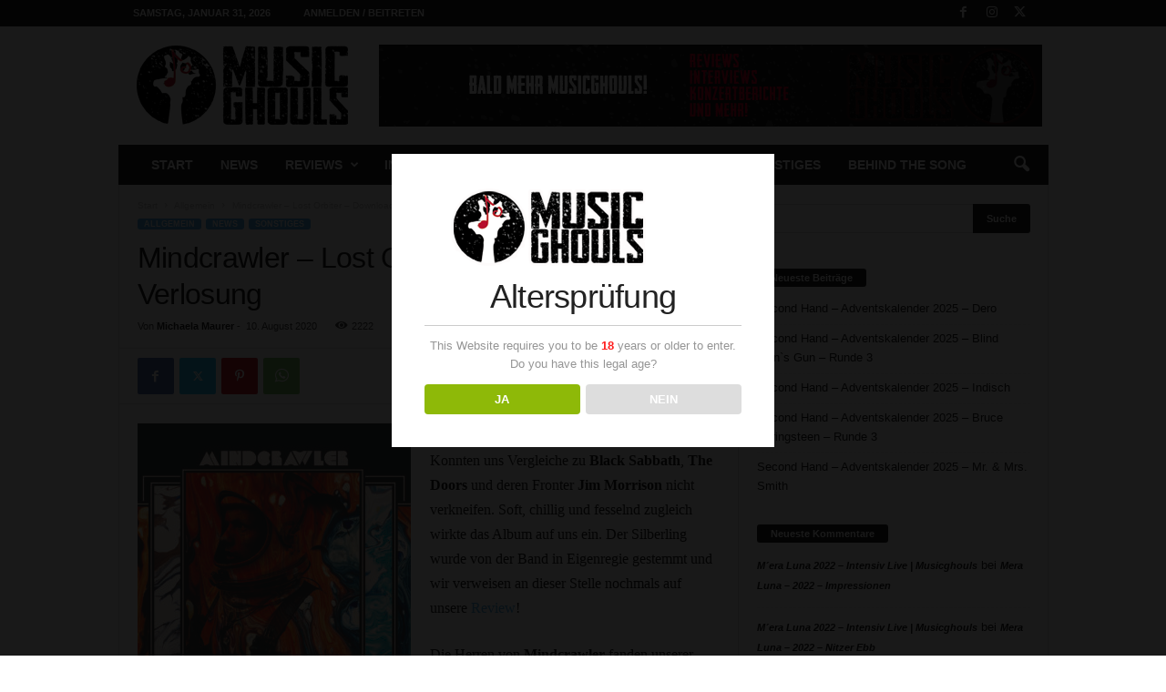

--- FILE ---
content_type: text/html; charset=UTF-8
request_url: https://www.musicghouls.com/2020/08/10/mindcrawler-lost-orbiter-download-link-verlosung/
body_size: 21894
content:
<!doctype html >
<!--[if IE 8]>    <html class="ie8" lang="de"> <![endif]-->
<!--[if IE 9]>    <html class="ie9" lang="de"> <![endif]-->
<!--[if gt IE 8]><!--> <html lang="de"> <!--<![endif]-->
<head>
    <title>Mindcrawler – Lost Orbiter – Download-Link – Verlosung | Musicghouls</title>
    <meta charset="UTF-8" />
    <meta name="viewport" content="width=device-width, initial-scale=1.0">
    <link rel="pingback" href="https://www.musicghouls.com/xmlrpc.php" />
    <meta name='robots' content='max-image-preview:large' />
<link rel="icon" type="image/png" href="http://www.musicghouls.com/wp-content/uploads/2017/06/musicghoul_favicon.png"><link rel="apple-touch-icon" sizes="76x76" href="http://www.musicghouls.com/wp-content/uploads/2017/06/musicghouls76x76.png"/><link rel="apple-touch-icon" sizes="120x120" href="http://www.musicghouls.com/wp-content/uploads/2017/06/musicghouls120x120.png"/><link rel="apple-touch-icon" sizes="152x152" href="http://www.musicghouls.com/wp-content/uploads/2017/06/musicghouls152x152.png"/><link rel="apple-touch-icon" sizes="114x114" href="http://www.musicghouls.com/wp-content/uploads/2017/06/musicghouls114x114.png"/><link rel="apple-touch-icon" sizes="144x144" href="http://www.musicghouls.com/wp-content/uploads/2017/06/musicghouls144x144.png"/><link rel='dns-prefetch' href='//maxcdn.bootstrapcdn.com' />
<link rel='dns-prefetch' href='//s.w.org' />
<link rel="alternate" type="application/rss+xml" title="Musicghouls &raquo; Feed" href="https://www.musicghouls.com/feed/" />
<link rel="alternate" type="application/rss+xml" title="Musicghouls &raquo; Kommentar-Feed" href="https://www.musicghouls.com/comments/feed/" />
<link rel="alternate" type="application/rss+xml" title="Musicghouls &raquo; Kommentar-Feed zu Mindcrawler – Lost Orbiter – Download-Link – Verlosung" href="https://www.musicghouls.com/2020/08/10/mindcrawler-lost-orbiter-download-link-verlosung/feed/" />
<script type="text/javascript">
window._wpemojiSettings = {"baseUrl":"https:\/\/s.w.org\/images\/core\/emoji\/14.0.0\/72x72\/","ext":".png","svgUrl":"https:\/\/s.w.org\/images\/core\/emoji\/14.0.0\/svg\/","svgExt":".svg","source":{"concatemoji":"https:\/\/www.musicghouls.com\/wp-includes\/js\/wp-emoji-release.min.js?ver=6.0.11"}};
/*! This file is auto-generated */
!function(e,a,t){var n,r,o,i=a.createElement("canvas"),p=i.getContext&&i.getContext("2d");function s(e,t){var a=String.fromCharCode,e=(p.clearRect(0,0,i.width,i.height),p.fillText(a.apply(this,e),0,0),i.toDataURL());return p.clearRect(0,0,i.width,i.height),p.fillText(a.apply(this,t),0,0),e===i.toDataURL()}function c(e){var t=a.createElement("script");t.src=e,t.defer=t.type="text/javascript",a.getElementsByTagName("head")[0].appendChild(t)}for(o=Array("flag","emoji"),t.supports={everything:!0,everythingExceptFlag:!0},r=0;r<o.length;r++)t.supports[o[r]]=function(e){if(!p||!p.fillText)return!1;switch(p.textBaseline="top",p.font="600 32px Arial",e){case"flag":return s([127987,65039,8205,9895,65039],[127987,65039,8203,9895,65039])?!1:!s([55356,56826,55356,56819],[55356,56826,8203,55356,56819])&&!s([55356,57332,56128,56423,56128,56418,56128,56421,56128,56430,56128,56423,56128,56447],[55356,57332,8203,56128,56423,8203,56128,56418,8203,56128,56421,8203,56128,56430,8203,56128,56423,8203,56128,56447]);case"emoji":return!s([129777,127995,8205,129778,127999],[129777,127995,8203,129778,127999])}return!1}(o[r]),t.supports.everything=t.supports.everything&&t.supports[o[r]],"flag"!==o[r]&&(t.supports.everythingExceptFlag=t.supports.everythingExceptFlag&&t.supports[o[r]]);t.supports.everythingExceptFlag=t.supports.everythingExceptFlag&&!t.supports.flag,t.DOMReady=!1,t.readyCallback=function(){t.DOMReady=!0},t.supports.everything||(n=function(){t.readyCallback()},a.addEventListener?(a.addEventListener("DOMContentLoaded",n,!1),e.addEventListener("load",n,!1)):(e.attachEvent("onload",n),a.attachEvent("onreadystatechange",function(){"complete"===a.readyState&&t.readyCallback()})),(e=t.source||{}).concatemoji?c(e.concatemoji):e.wpemoji&&e.twemoji&&(c(e.twemoji),c(e.wpemoji)))}(window,document,window._wpemojiSettings);
</script>
<style type="text/css">
img.wp-smiley,
img.emoji {
	display: inline !important;
	border: none !important;
	box-shadow: none !important;
	height: 1em !important;
	width: 1em !important;
	margin: 0 0.07em !important;
	vertical-align: -0.1em !important;
	background: none !important;
	padding: 0 !important;
}
</style>
	<link rel='stylesheet' id='wp-block-library-css'  href='https://www.musicghouls.com/wp-includes/css/dist/block-library/style.min.css?ver=6.0.11' type='text/css' media='all' />
<style id='global-styles-inline-css' type='text/css'>
body{--wp--preset--color--black: #000000;--wp--preset--color--cyan-bluish-gray: #abb8c3;--wp--preset--color--white: #ffffff;--wp--preset--color--pale-pink: #f78da7;--wp--preset--color--vivid-red: #cf2e2e;--wp--preset--color--luminous-vivid-orange: #ff6900;--wp--preset--color--luminous-vivid-amber: #fcb900;--wp--preset--color--light-green-cyan: #7bdcb5;--wp--preset--color--vivid-green-cyan: #00d084;--wp--preset--color--pale-cyan-blue: #8ed1fc;--wp--preset--color--vivid-cyan-blue: #0693e3;--wp--preset--color--vivid-purple: #9b51e0;--wp--preset--gradient--vivid-cyan-blue-to-vivid-purple: linear-gradient(135deg,rgba(6,147,227,1) 0%,rgb(155,81,224) 100%);--wp--preset--gradient--light-green-cyan-to-vivid-green-cyan: linear-gradient(135deg,rgb(122,220,180) 0%,rgb(0,208,130) 100%);--wp--preset--gradient--luminous-vivid-amber-to-luminous-vivid-orange: linear-gradient(135deg,rgba(252,185,0,1) 0%,rgba(255,105,0,1) 100%);--wp--preset--gradient--luminous-vivid-orange-to-vivid-red: linear-gradient(135deg,rgba(255,105,0,1) 0%,rgb(207,46,46) 100%);--wp--preset--gradient--very-light-gray-to-cyan-bluish-gray: linear-gradient(135deg,rgb(238,238,238) 0%,rgb(169,184,195) 100%);--wp--preset--gradient--cool-to-warm-spectrum: linear-gradient(135deg,rgb(74,234,220) 0%,rgb(151,120,209) 20%,rgb(207,42,186) 40%,rgb(238,44,130) 60%,rgb(251,105,98) 80%,rgb(254,248,76) 100%);--wp--preset--gradient--blush-light-purple: linear-gradient(135deg,rgb(255,206,236) 0%,rgb(152,150,240) 100%);--wp--preset--gradient--blush-bordeaux: linear-gradient(135deg,rgb(254,205,165) 0%,rgb(254,45,45) 50%,rgb(107,0,62) 100%);--wp--preset--gradient--luminous-dusk: linear-gradient(135deg,rgb(255,203,112) 0%,rgb(199,81,192) 50%,rgb(65,88,208) 100%);--wp--preset--gradient--pale-ocean: linear-gradient(135deg,rgb(255,245,203) 0%,rgb(182,227,212) 50%,rgb(51,167,181) 100%);--wp--preset--gradient--electric-grass: linear-gradient(135deg,rgb(202,248,128) 0%,rgb(113,206,126) 100%);--wp--preset--gradient--midnight: linear-gradient(135deg,rgb(2,3,129) 0%,rgb(40,116,252) 100%);--wp--preset--duotone--dark-grayscale: url('#wp-duotone-dark-grayscale');--wp--preset--duotone--grayscale: url('#wp-duotone-grayscale');--wp--preset--duotone--purple-yellow: url('#wp-duotone-purple-yellow');--wp--preset--duotone--blue-red: url('#wp-duotone-blue-red');--wp--preset--duotone--midnight: url('#wp-duotone-midnight');--wp--preset--duotone--magenta-yellow: url('#wp-duotone-magenta-yellow');--wp--preset--duotone--purple-green: url('#wp-duotone-purple-green');--wp--preset--duotone--blue-orange: url('#wp-duotone-blue-orange');--wp--preset--font-size--small: 10px;--wp--preset--font-size--medium: 20px;--wp--preset--font-size--large: 30px;--wp--preset--font-size--x-large: 42px;--wp--preset--font-size--regular: 14px;--wp--preset--font-size--larger: 48px;}.has-black-color{color: var(--wp--preset--color--black) !important;}.has-cyan-bluish-gray-color{color: var(--wp--preset--color--cyan-bluish-gray) !important;}.has-white-color{color: var(--wp--preset--color--white) !important;}.has-pale-pink-color{color: var(--wp--preset--color--pale-pink) !important;}.has-vivid-red-color{color: var(--wp--preset--color--vivid-red) !important;}.has-luminous-vivid-orange-color{color: var(--wp--preset--color--luminous-vivid-orange) !important;}.has-luminous-vivid-amber-color{color: var(--wp--preset--color--luminous-vivid-amber) !important;}.has-light-green-cyan-color{color: var(--wp--preset--color--light-green-cyan) !important;}.has-vivid-green-cyan-color{color: var(--wp--preset--color--vivid-green-cyan) !important;}.has-pale-cyan-blue-color{color: var(--wp--preset--color--pale-cyan-blue) !important;}.has-vivid-cyan-blue-color{color: var(--wp--preset--color--vivid-cyan-blue) !important;}.has-vivid-purple-color{color: var(--wp--preset--color--vivid-purple) !important;}.has-black-background-color{background-color: var(--wp--preset--color--black) !important;}.has-cyan-bluish-gray-background-color{background-color: var(--wp--preset--color--cyan-bluish-gray) !important;}.has-white-background-color{background-color: var(--wp--preset--color--white) !important;}.has-pale-pink-background-color{background-color: var(--wp--preset--color--pale-pink) !important;}.has-vivid-red-background-color{background-color: var(--wp--preset--color--vivid-red) !important;}.has-luminous-vivid-orange-background-color{background-color: var(--wp--preset--color--luminous-vivid-orange) !important;}.has-luminous-vivid-amber-background-color{background-color: var(--wp--preset--color--luminous-vivid-amber) !important;}.has-light-green-cyan-background-color{background-color: var(--wp--preset--color--light-green-cyan) !important;}.has-vivid-green-cyan-background-color{background-color: var(--wp--preset--color--vivid-green-cyan) !important;}.has-pale-cyan-blue-background-color{background-color: var(--wp--preset--color--pale-cyan-blue) !important;}.has-vivid-cyan-blue-background-color{background-color: var(--wp--preset--color--vivid-cyan-blue) !important;}.has-vivid-purple-background-color{background-color: var(--wp--preset--color--vivid-purple) !important;}.has-black-border-color{border-color: var(--wp--preset--color--black) !important;}.has-cyan-bluish-gray-border-color{border-color: var(--wp--preset--color--cyan-bluish-gray) !important;}.has-white-border-color{border-color: var(--wp--preset--color--white) !important;}.has-pale-pink-border-color{border-color: var(--wp--preset--color--pale-pink) !important;}.has-vivid-red-border-color{border-color: var(--wp--preset--color--vivid-red) !important;}.has-luminous-vivid-orange-border-color{border-color: var(--wp--preset--color--luminous-vivid-orange) !important;}.has-luminous-vivid-amber-border-color{border-color: var(--wp--preset--color--luminous-vivid-amber) !important;}.has-light-green-cyan-border-color{border-color: var(--wp--preset--color--light-green-cyan) !important;}.has-vivid-green-cyan-border-color{border-color: var(--wp--preset--color--vivid-green-cyan) !important;}.has-pale-cyan-blue-border-color{border-color: var(--wp--preset--color--pale-cyan-blue) !important;}.has-vivid-cyan-blue-border-color{border-color: var(--wp--preset--color--vivid-cyan-blue) !important;}.has-vivid-purple-border-color{border-color: var(--wp--preset--color--vivid-purple) !important;}.has-vivid-cyan-blue-to-vivid-purple-gradient-background{background: var(--wp--preset--gradient--vivid-cyan-blue-to-vivid-purple) !important;}.has-light-green-cyan-to-vivid-green-cyan-gradient-background{background: var(--wp--preset--gradient--light-green-cyan-to-vivid-green-cyan) !important;}.has-luminous-vivid-amber-to-luminous-vivid-orange-gradient-background{background: var(--wp--preset--gradient--luminous-vivid-amber-to-luminous-vivid-orange) !important;}.has-luminous-vivid-orange-to-vivid-red-gradient-background{background: var(--wp--preset--gradient--luminous-vivid-orange-to-vivid-red) !important;}.has-very-light-gray-to-cyan-bluish-gray-gradient-background{background: var(--wp--preset--gradient--very-light-gray-to-cyan-bluish-gray) !important;}.has-cool-to-warm-spectrum-gradient-background{background: var(--wp--preset--gradient--cool-to-warm-spectrum) !important;}.has-blush-light-purple-gradient-background{background: var(--wp--preset--gradient--blush-light-purple) !important;}.has-blush-bordeaux-gradient-background{background: var(--wp--preset--gradient--blush-bordeaux) !important;}.has-luminous-dusk-gradient-background{background: var(--wp--preset--gradient--luminous-dusk) !important;}.has-pale-ocean-gradient-background{background: var(--wp--preset--gradient--pale-ocean) !important;}.has-electric-grass-gradient-background{background: var(--wp--preset--gradient--electric-grass) !important;}.has-midnight-gradient-background{background: var(--wp--preset--gradient--midnight) !important;}.has-small-font-size{font-size: var(--wp--preset--font-size--small) !important;}.has-medium-font-size{font-size: var(--wp--preset--font-size--medium) !important;}.has-large-font-size{font-size: var(--wp--preset--font-size--large) !important;}.has-x-large-font-size{font-size: var(--wp--preset--font-size--x-large) !important;}
</style>
<link rel='stylesheet' id='dispensary-age-verification-css'  href='https://www.musicghouls.com/wp-content/plugins/dispensary-age-verification/public/css/dispensary-age-verification-public.min.css?ver=2.9.1' type='text/css' media='all' />
<link rel='stylesheet' id='prime_master_bootstrap-css'  href='https://maxcdn.bootstrapcdn.com/bootstrap/3.3.6/css/bootstrap.min.css?ver=6.0.11' type='text/css' media='all' />
<link rel='stylesheet' id='prime_master_fontawesome-css'  href='https://maxcdn.bootstrapcdn.com/font-awesome/4.5.0/css/font-awesome.min.css?ver=6.0.11' type='text/css' media='all' />
<link rel='stylesheet' id='prime_testimonial_ba_css-css'  href='https://www.musicghouls.com/wp-content/plugins/prime-extensions-for-visual-composer/shortcodes/testimonial/css/style.css?ver=6.0.11' type='text/css' media='all' />
<link rel='stylesheet' id='td-plugin-newsletter-css'  href='https://www.musicghouls.com/wp-content/plugins/td-newsletter/style.css?ver=5.4.2' type='text/css' media='all' />
<link rel='stylesheet' id='td-theme-css'  href='https://www.musicghouls.com/wp-content/themes/Newsmag/style.css?ver=5.4.2' type='text/css' media='all' />
<style id='td-theme-inline-css' type='text/css'>
    
        /* custom css - generated by TagDiv Composer */
        @media (max-width: 767px) {
            .td-header-desktop-wrap {
                display: none;
            }
        }
        @media (min-width: 767px) {
            .td-header-mobile-wrap {
                display: none;
            }
        }
    
	
</style>
<link rel='stylesheet' id='js_composer_front-css'  href='https://www.musicghouls.com/wp-content/plugins/js_composer/assets/css/js_composer.min.css?ver=6.1' type='text/css' media='all' />
<link rel='stylesheet' id='td-legacy-framework-front-style-css'  href='https://www.musicghouls.com/wp-content/plugins/td-composer/legacy/Newsmag/assets/css/td_legacy_main.css?ver=f09a2553c2f758cf35a47c65e9bef969' type='text/css' media='all' />
<script type='text/javascript' src='https://www.musicghouls.com/wp-includes/js/jquery/jquery.min.js?ver=3.6.0' id='jquery-core-js'></script>
<script type='text/javascript' src='https://www.musicghouls.com/wp-includes/js/jquery/jquery-migrate.min.js?ver=3.3.2' id='jquery-migrate-js'></script>
<script type='text/javascript' src='https://www.musicghouls.com/wp-content/plugins/dispensary-age-verification/public/js/js.cookie.js?ver=2.9.1' id='age-verification-cookie-js'></script>
<script type='text/javascript' id='dispensary-age-verification-js-extra'>
/* <![CDATA[ */
var object_name = {"bgImage":"","minAge":"18","imgLogo":"http:\/\/www.musicghouls.com\/wp-content\/uploads\/2017\/06\/logo_final2017_blackbg.png","title":"Alterspr\u00fcfung","copy":"This Website requires you to be [age] years or older to enter. Do you have this legal age?","btnYes":"JA","btnNo":"NEIN","successTitle":"Erfolg!","successText":"Du wirst nun zur\u00fcck zur Website geleitet.","successMessage":"","failTitle":"Entschuldigung!","failText":"Du bist nicht alt genug, um diese Website zu besuchen.","messageTime":"","redirectOnFail":"","beforeContent":"","afterContent":""};
/* ]]> */
</script>
<script type='text/javascript' src='https://www.musicghouls.com/wp-content/plugins/dispensary-age-verification/public/js/dispensary-age-verification-public.js?ver=2.9.1' id='dispensary-age-verification-js'></script>
<script type='text/javascript' src='https://www.musicghouls.com/wp-content/plugins/prime-extensions-for-visual-composer/shortcodes/testimonial/js/jquery.bxslider.min.js?ver=6.0.11' id='prime_testimonial_prime_event_move-js'></script>
<script type='text/javascript' src='https://www.musicghouls.com/wp-content/plugins/revslider/public/assets/js/rbtools.min.js?ver=6.6.4' async id='tp-tools-js'></script>
<script type='text/javascript' src='https://www.musicghouls.com/wp-content/plugins/revslider/public/assets/js/rs6.min.js?ver=6.6.4' async id='revmin-js'></script>
<script type='text/javascript' id='wp-statistics-tracker-js-extra'>
/* <![CDATA[ */
var WP_Statistics_Tracker_Object = {"hitRequestUrl":"https:\/\/www.musicghouls.com\/wp-json\/wp-statistics\/v2\/hit?wp_statistics_hit_rest=yes&track_all=1&current_page_type=post&current_page_id=7986&search_query&page_uri=LzIwMjAvMDgvMTAvbWluZGNyYXdsZXItbG9zdC1vcmJpdGVyLWRvd25sb2FkLWxpbmstdmVybG9zdW5nLw=","keepOnlineRequestUrl":"https:\/\/www.musicghouls.com\/wp-json\/wp-statistics\/v2\/online?wp_statistics_hit_rest=yes&track_all=1&current_page_type=post&current_page_id=7986&search_query&page_uri=LzIwMjAvMDgvMTAvbWluZGNyYXdsZXItbG9zdC1vcmJpdGVyLWRvd25sb2FkLWxpbmstdmVybG9zdW5nLw=","option":{"dntEnabled":false,"cacheCompatibility":false}};
/* ]]> */
</script>
<script type='text/javascript' src='https://www.musicghouls.com/wp-content/plugins/wp-statistics/assets/js/tracker.js?ver=6.0.11' id='wp-statistics-tracker-js'></script>
<link rel="https://api.w.org/" href="https://www.musicghouls.com/wp-json/" /><link rel="alternate" type="application/json" href="https://www.musicghouls.com/wp-json/wp/v2/posts/7986" /><link rel="EditURI" type="application/rsd+xml" title="RSD" href="https://www.musicghouls.com/xmlrpc.php?rsd" />
<link rel="wlwmanifest" type="application/wlwmanifest+xml" href="https://www.musicghouls.com/wp-includes/wlwmanifest.xml" /> 
<meta name="generator" content="WordPress 6.0.11" />
<link rel="canonical" href="https://www.musicghouls.com/2020/08/10/mindcrawler-lost-orbiter-download-link-verlosung/" />
<link rel='shortlink' href='https://www.musicghouls.com/?p=7986' />
<link rel="alternate" type="application/json+oembed" href="https://www.musicghouls.com/wp-json/oembed/1.0/embed?url=https%3A%2F%2Fwww.musicghouls.com%2F2020%2F08%2F10%2Fmindcrawler-lost-orbiter-download-link-verlosung%2F" />
<link rel="alternate" type="text/xml+oembed" href="https://www.musicghouls.com/wp-json/oembed/1.0/embed?url=https%3A%2F%2Fwww.musicghouls.com%2F2020%2F08%2F10%2Fmindcrawler-lost-orbiter-download-link-verlosung%2F&#038;format=xml" />
        <style type="text/css">
        .avwp-av-overlay {
            background-image: url();
            background-repeat: no-repeat;
            background-position: center;
            background-size: cover;
            background-attachment: fixed;
            box-sizing: border-box;
        }
        .avwp-av {
            box-shadow: none;
        }
        </style>
    <style>[class*=" icon-oc-"],[class^=icon-oc-]{speak:none;font-style:normal;font-weight:400;font-variant:normal;text-transform:none;line-height:1;-webkit-font-smoothing:antialiased;-moz-osx-font-smoothing:grayscale}.icon-oc-one-com-white-32px-fill:before{content:"901"}.icon-oc-one-com:before{content:"900"}#one-com-icon,.toplevel_page_onecom-wp .wp-menu-image{speak:none;display:flex;align-items:center;justify-content:center;text-transform:none;line-height:1;-webkit-font-smoothing:antialiased;-moz-osx-font-smoothing:grayscale}.onecom-wp-admin-bar-item>a,.toplevel_page_onecom-wp>.wp-menu-name{font-size:16px;font-weight:400;line-height:1}.toplevel_page_onecom-wp>.wp-menu-name img{width:69px;height:9px;}.wp-submenu-wrap.wp-submenu>.wp-submenu-head>img{width:88px;height:auto}.onecom-wp-admin-bar-item>a img{height:7px!important}.onecom-wp-admin-bar-item>a img,.toplevel_page_onecom-wp>.wp-menu-name img{opacity:.8}.onecom-wp-admin-bar-item.hover>a img,.toplevel_page_onecom-wp.wp-has-current-submenu>.wp-menu-name img,li.opensub>a.toplevel_page_onecom-wp>.wp-menu-name img{opacity:1}#one-com-icon:before,.onecom-wp-admin-bar-item>a:before,.toplevel_page_onecom-wp>.wp-menu-image:before{content:'';position:static!important;background-color:rgba(240,245,250,.4);border-radius:102px;width:18px;height:18px;padding:0!important}.onecom-wp-admin-bar-item>a:before{width:14px;height:14px}.onecom-wp-admin-bar-item.hover>a:before,.toplevel_page_onecom-wp.opensub>a>.wp-menu-image:before,.toplevel_page_onecom-wp.wp-has-current-submenu>.wp-menu-image:before{background-color:#76b82a}.onecom-wp-admin-bar-item>a{display:inline-flex!important;align-items:center;justify-content:center}#one-com-logo-wrapper{font-size:4em}#one-com-icon{vertical-align:middle}.imagify-welcome{display:none !important;}</style><!-- Analytics by WP Statistics v14.2 - https://wp-statistics.com/ -->
<style type="text/css">.recentcomments a{display:inline !important;padding:0 !important;margin:0 !important;}</style><meta name="generator" content="Powered by WPBakery Page Builder - drag and drop page builder for WordPress."/>
<meta name="generator" content="Powered by Slider Revolution 6.6.4 - responsive, Mobile-Friendly Slider Plugin for WordPress with comfortable drag and drop interface." />

<!-- JS generated by theme -->

<script>
    
    

	    var tdBlocksArray = []; //here we store all the items for the current page

	    // td_block class - each ajax block uses a object of this class for requests
	    function tdBlock() {
		    this.id = '';
		    this.block_type = 1; //block type id (1-234 etc)
		    this.atts = '';
		    this.td_column_number = '';
		    this.td_current_page = 1; //
		    this.post_count = 0; //from wp
		    this.found_posts = 0; //from wp
		    this.max_num_pages = 0; //from wp
		    this.td_filter_value = ''; //current live filter value
		    this.is_ajax_running = false;
		    this.td_user_action = ''; // load more or infinite loader (used by the animation)
		    this.header_color = '';
		    this.ajax_pagination_infinite_stop = ''; //show load more at page x
	    }

        // td_js_generator - mini detector
        ( function () {
            var htmlTag = document.getElementsByTagName("html")[0];

	        if ( navigator.userAgent.indexOf("MSIE 10.0") > -1 ) {
                htmlTag.className += ' ie10';
            }

            if ( !!navigator.userAgent.match(/Trident.*rv\:11\./) ) {
                htmlTag.className += ' ie11';
            }

	        if ( navigator.userAgent.indexOf("Edge") > -1 ) {
                htmlTag.className += ' ieEdge';
            }

            if ( /(iPad|iPhone|iPod)/g.test(navigator.userAgent) ) {
                htmlTag.className += ' td-md-is-ios';
            }

            var user_agent = navigator.userAgent.toLowerCase();
            if ( user_agent.indexOf("android") > -1 ) {
                htmlTag.className += ' td-md-is-android';
            }

            if ( -1 !== navigator.userAgent.indexOf('Mac OS X')  ) {
                htmlTag.className += ' td-md-is-os-x';
            }

            if ( /chrom(e|ium)/.test(navigator.userAgent.toLowerCase()) ) {
               htmlTag.className += ' td-md-is-chrome';
            }

            if ( -1 !== navigator.userAgent.indexOf('Firefox') ) {
                htmlTag.className += ' td-md-is-firefox';
            }

            if ( -1 !== navigator.userAgent.indexOf('Safari') && -1 === navigator.userAgent.indexOf('Chrome') ) {
                htmlTag.className += ' td-md-is-safari';
            }

            if( -1 !== navigator.userAgent.indexOf('IEMobile') ){
                htmlTag.className += ' td-md-is-iemobile';
            }

        })();

        var tdLocalCache = {};

        ( function () {
            "use strict";

            tdLocalCache = {
                data: {},
                remove: function (resource_id) {
                    delete tdLocalCache.data[resource_id];
                },
                exist: function (resource_id) {
                    return tdLocalCache.data.hasOwnProperty(resource_id) && tdLocalCache.data[resource_id] !== null;
                },
                get: function (resource_id) {
                    return tdLocalCache.data[resource_id];
                },
                set: function (resource_id, cachedData) {
                    tdLocalCache.remove(resource_id);
                    tdLocalCache.data[resource_id] = cachedData;
                }
            };
        })();

    
    
var td_viewport_interval_list=[{"limitBottom":767,"sidebarWidth":251},{"limitBottom":1023,"sidebarWidth":339}];
var td_animation_stack_effect="type0";
var tds_animation_stack=true;
var td_animation_stack_specific_selectors=".entry-thumb, img, .td-lazy-img";
var td_animation_stack_general_selectors=".td-animation-stack img, .td-animation-stack .entry-thumb, .post img, .td-animation-stack .td-lazy-img";
var tdc_is_installed="yes";
var td_ajax_url="https:\/\/www.musicghouls.com\/wp-admin\/admin-ajax.php?td_theme_name=Newsmag&v=5.4.2";
var td_get_template_directory_uri="https:\/\/www.musicghouls.com\/wp-content\/plugins\/td-composer\/legacy\/common";
var tds_snap_menu="smart_snap_always";
var tds_logo_on_sticky="show";
var tds_header_style="3";
var td_please_wait="Bitte warten...";
var td_email_user_pass_incorrect="Benutzername oder Passwort falsch!";
var td_email_user_incorrect="E-Mail-Adresse oder Benutzername falsch!";
var td_email_incorrect="E-Mail-Adresse nicht korrekt!";
var td_user_incorrect="Username incorrect!";
var td_email_user_empty="Email or username empty!";
var td_pass_empty="Pass empty!";
var td_pass_pattern_incorrect="Invalid Pass Pattern!";
var td_retype_pass_incorrect="Retyped Pass incorrect!";
var tds_more_articles_on_post_enable="";
var tds_more_articles_on_post_time_to_wait="";
var tds_more_articles_on_post_pages_distance_from_top=0;
var tds_captcha="";
var tds_theme_color_site_wide="#4db2ec";
var tds_smart_sidebar="enabled";
var tdThemeName="Newsmag";
var tdThemeNameWl="Newsmag";
var td_magnific_popup_translation_tPrev="Vorherige (Pfeiltaste links)";
var td_magnific_popup_translation_tNext="Weiter (rechte Pfeiltaste)";
var td_magnific_popup_translation_tCounter="%curr% von %total%";
var td_magnific_popup_translation_ajax_tError="Der Inhalt von %url% konnte nicht geladen werden.";
var td_magnific_popup_translation_image_tError="Das Bild #%curr% konnte nicht geladen werden.";
var tdBlockNonce="08deae119d";
var tdMobileMenu="enabled";
var tdMobileSearch="enabled";
var tdDateNamesI18n={"month_names":["Januar","Februar","M\u00e4rz","April","Mai","Juni","Juli","August","September","Oktober","November","Dezember"],"month_names_short":["Jan.","Feb.","M\u00e4rz","Apr.","Mai","Juni","Juli","Aug.","Sep.","Okt.","Nov.","Dez."],"day_names":["Sonntag","Montag","Dienstag","Mittwoch","Donnerstag","Freitag","Samstag"],"day_names_short":["So.","Mo.","Di.","Mi.","Do.","Fr.","Sa."]};
var td_ad_background_click_link="";
var td_ad_background_click_target="";
</script>




<script type="application/ld+json">
    {
        "@context": "https://schema.org",
        "@type": "BreadcrumbList",
        "itemListElement": [
            {
                "@type": "ListItem",
                "position": 1,
                "item": {
                    "@type": "WebSite",
                    "@id": "https://www.musicghouls.com/",
                    "name": "Start"
                }
            },
            {
                "@type": "ListItem",
                "position": 2,
                    "item": {
                    "@type": "WebPage",
                    "@id": "https://www.musicghouls.com/category/allgemein/",
                    "name": "Allgemein"
                }
            }
            ,{
                "@type": "ListItem",
                "position": 3,
                    "item": {
                    "@type": "WebPage",
                    "@id": "https://www.musicghouls.com/2020/08/10/mindcrawler-lost-orbiter-download-link-verlosung/",
                    "name": "Mindcrawler – Lost Orbiter – Download-Link – Verlosung"                                
                }
            }    
        ]
    }
</script>
<script>function setREVStartSize(e){
			//window.requestAnimationFrame(function() {
				window.RSIW = window.RSIW===undefined ? window.innerWidth : window.RSIW;
				window.RSIH = window.RSIH===undefined ? window.innerHeight : window.RSIH;
				try {
					var pw = document.getElementById(e.c).parentNode.offsetWidth,
						newh;
					pw = pw===0 || isNaN(pw) || (e.l=="fullwidth" || e.layout=="fullwidth") ? window.RSIW : pw;
					e.tabw = e.tabw===undefined ? 0 : parseInt(e.tabw);
					e.thumbw = e.thumbw===undefined ? 0 : parseInt(e.thumbw);
					e.tabh = e.tabh===undefined ? 0 : parseInt(e.tabh);
					e.thumbh = e.thumbh===undefined ? 0 : parseInt(e.thumbh);
					e.tabhide = e.tabhide===undefined ? 0 : parseInt(e.tabhide);
					e.thumbhide = e.thumbhide===undefined ? 0 : parseInt(e.thumbhide);
					e.mh = e.mh===undefined || e.mh=="" || e.mh==="auto" ? 0 : parseInt(e.mh,0);
					if(e.layout==="fullscreen" || e.l==="fullscreen")
						newh = Math.max(e.mh,window.RSIH);
					else{
						e.gw = Array.isArray(e.gw) ? e.gw : [e.gw];
						for (var i in e.rl) if (e.gw[i]===undefined || e.gw[i]===0) e.gw[i] = e.gw[i-1];
						e.gh = e.el===undefined || e.el==="" || (Array.isArray(e.el) && e.el.length==0)? e.gh : e.el;
						e.gh = Array.isArray(e.gh) ? e.gh : [e.gh];
						for (var i in e.rl) if (e.gh[i]===undefined || e.gh[i]===0) e.gh[i] = e.gh[i-1];
											
						var nl = new Array(e.rl.length),
							ix = 0,
							sl;
						e.tabw = e.tabhide>=pw ? 0 : e.tabw;
						e.thumbw = e.thumbhide>=pw ? 0 : e.thumbw;
						e.tabh = e.tabhide>=pw ? 0 : e.tabh;
						e.thumbh = e.thumbhide>=pw ? 0 : e.thumbh;
						for (var i in e.rl) nl[i] = e.rl[i]<window.RSIW ? 0 : e.rl[i];
						sl = nl[0];
						for (var i in nl) if (sl>nl[i] && nl[i]>0) { sl = nl[i]; ix=i;}
						var m = pw>(e.gw[ix]+e.tabw+e.thumbw) ? 1 : (pw-(e.tabw+e.thumbw)) / (e.gw[ix]);
						newh =  (e.gh[ix] * m) + (e.tabh + e.thumbh);
					}
					var el = document.getElementById(e.c);
					if (el!==null && el) el.style.height = newh+"px";
					el = document.getElementById(e.c+"_wrapper");
					if (el!==null && el) {
						el.style.height = newh+"px";
						el.style.display = "block";
					}
				} catch(e){
					console.log("Failure at Presize of Slider:" + e)
				}
			//});
		  };</script>
<noscript><style> .wpb_animate_when_almost_visible { opacity: 1; }</style></noscript>	<style id="tdw-css-placeholder">/* custom css - generated by TagDiv Composer */
</style></head>

<body class="post-template-default single single-post postid-7986 single-format-standard mindcrawler-lost-orbiter-download-link-verlosung global-block-template-1 single_template_1 wpb-js-composer js-comp-ver-6.1 vc_responsive td-animation-stack-type0 td-boxed-layout" itemscope="itemscope" itemtype="https://schema.org/WebPage">

        <div class="td-scroll-up  td-hide-scroll-up-on-mob"  style="display:none;"><i class="td-icon-menu-up"></i></div>

    
    <div class="td-menu-background"></div>
<div id="td-mobile-nav">
    <div class="td-mobile-container">
        <!-- mobile menu top section -->
        <div class="td-menu-socials-wrap">
            <!-- socials -->
            <div class="td-menu-socials">
                
        <span class="td-social-icon-wrap">
            <a target="_blank" href="https://www.facebook.com/Musicghouls" title="Facebook">
                <i class="td-icon-font td-icon-facebook"></i>
                <span style="display: none">Facebook</span>
            </a>
        </span>
        <span class="td-social-icon-wrap">
            <a target="_blank" href="https://www.instagram.com/musicghouls/" title="Instagram">
                <i class="td-icon-font td-icon-instagram"></i>
                <span style="display: none">Instagram</span>
            </a>
        </span>
        <span class="td-social-icon-wrap">
            <a target="_blank" href="https://twitter.com/MG_MUSICGHOULS" title="Twitter">
                <i class="td-icon-font td-icon-twitter"></i>
                <span style="display: none">Twitter</span>
            </a>
        </span>            </div>
            <!-- close button -->
            <div class="td-mobile-close">
                <span><i class="td-icon-close-mobile"></i></span>
            </div>
        </div>

        <!-- login section -->
                    <div class="td-menu-login-section">
                
    <div class="td-guest-wrap">
        <div class="td-menu-login"><a id="login-link-mob">Anmelden</a></div>
    </div>
            </div>
        
        <!-- menu section -->
        <div class="td-mobile-content">
            <div class="menu-mc-2017-main-container"><ul id="menu-mc-2017-main" class="td-mobile-main-menu"><li id="menu-item-21" class="menu-item menu-item-type-custom menu-item-object-custom menu-item-home menu-item-first menu-item-21"><a href="http://www.musicghouls.com">Start</a></li>
<li id="menu-item-26" class="menu-item menu-item-type-post_type menu-item-object-page menu-item-26"><a href="https://www.musicghouls.com/news/">News</a></li>
<li id="menu-item-24" class="menu-item menu-item-type-post_type menu-item-object-page menu-item-has-children menu-item-24"><a href="https://www.musicghouls.com/reviews/">Reviews<i class="td-icon-menu-right td-element-after"></i></a>
<ul class="sub-menu">
	<li id="menu-item-0" class="menu-item-0"><a href="https://www.musicghouls.com/category/reviews/cd-reviews/">CD Reviews</a></li>
	<li class="menu-item-0"><a href="https://www.musicghouls.com/category/reviews/soundcheck/">Soundcheck</a></li>
</ul>
</li>
<li id="menu-item-25" class="menu-item menu-item-type-post_type menu-item-object-page menu-item-25"><a href="https://www.musicghouls.com/interviews/">Interviews</a></li>
<li id="menu-item-22" class="menu-item menu-item-type-post_type menu-item-object-page menu-item-22"><a href="https://www.musicghouls.com/festival/">Events</a></li>
<li id="menu-item-466" class="menu-item menu-item-type-post_type menu-item-object-page menu-item-466"><a href="https://www.musicghouls.com/buchbesprechung/">Bücher</a></li>
<li id="menu-item-198" class="menu-item menu-item-type-post_type menu-item-object-page menu-item-has-children menu-item-198"><a href="https://www.musicghouls.com/galerie/">Galerie<i class="td-icon-menu-right td-element-after"></i></a>
<ul class="sub-menu">
	<li class="menu-item-0"><a href="https://www.musicghouls.com/category/galerie/autumn-moon-2017-tag-1/">Autumn Moon 2017 Tag 1</a></li>
	<li class="menu-item-0"><a href="https://www.musicghouls.com/category/galerie/autumn-moon-2017-tag-2/">Autumn Moon 2017 Tag 2</a></li>
	<li class="menu-item-0"><a href="https://www.musicghouls.com/category/galerie/autumn-moon-2018-tag-1/">Autumn Moon 2018 &#8211; Tag 1</a></li>
	<li class="menu-item-0"><a href="https://www.musicghouls.com/category/galerie/autumn-moon-2018-tag-2/">Autumn Moon 2018 &#8211; Tag 2</a></li>
	<li class="menu-item-0"><a href="https://www.musicghouls.com/category/galerie/elbriot-2017/">Elbriot 2017</a></li>
</ul>
</li>
<li id="menu-item-510" class="menu-item menu-item-type-post_type menu-item-object-page menu-item-510"><a href="https://www.musicghouls.com/sonstiges/">Sonstiges</a></li>
<li id="menu-item-1290" class="menu-item menu-item-type-post_type menu-item-object-page menu-item-1290"><a href="https://www.musicghouls.com/bh/">Behind the song</a></li>
</ul></div>        </div>
    </div>

    <!-- register/login section -->
            <div id="login-form-mobile" class="td-register-section">
            
            <div id="td-login-mob" class="td-login-animation td-login-hide-mob">
            	<!-- close button -->
	            <div class="td-login-close">
	                <span class="td-back-button"><i class="td-icon-read-down"></i></span>
	                <div class="td-login-title">Anmelden</div>
	                <!-- close button -->
		            <div class="td-mobile-close">
		                <span><i class="td-icon-close-mobile"></i></span>
		            </div>
	            </div>
	            <form class="td-login-form-wrap" action="#" method="post">
	                <div class="td-login-panel-title"><span>Herzlich willkommen!</span>Melde dich in deinem Konto an</div>
	                <div class="td_display_err"></div>
	                <div class="td-login-inputs"><input class="td-login-input" autocomplete="username" type="text" name="login_email" id="login_email-mob" value="" required><label for="login_email-mob">Ihr Benutzername</label></div>
	                <div class="td-login-inputs"><input class="td-login-input" autocomplete="current-password" type="password" name="login_pass" id="login_pass-mob" value="" required><label for="login_pass-mob">Ihr Passwort</label></div>
	                <input type="button" name="login_button" id="login_button-mob" class="td-login-button" value="Anmelden">
	                
					
	                <div class="td-login-info-text"><a href="#" id="forgot-pass-link-mob">Passwort vergessen?</a></div>
	                
	                
                </form>
            </div>

            

            <div id="td-forgot-pass-mob" class="td-login-animation td-login-hide-mob">
                <!-- close button -->
	            <div class="td-forgot-pass-close">
	                <a href="#" aria-label="Back" class="td-back-button"><i class="td-icon-read-down"></i></a>
	                <div class="td-login-title">Passwort-Wiederherstellung</div>
	            </div>
	            <div class="td-login-form-wrap">
	                <div class="td-login-panel-title">Passwort zurücksetzen</div>
	                <div class="td_display_err"></div>
	                <div class="td-login-inputs"><input class="td-login-input" type="text" name="forgot_email" id="forgot_email-mob" value="" required><label for="forgot_email-mob">Ihre E-Mail-Adresse</label></div>
	                <input type="button" name="forgot_button" id="forgot_button-mob" class="td-login-button" value="Senden Sie mein Passwort">
                </div>
            </div>
        </div>
    </div>    <div class="td-search-background"></div>
<div class="td-search-wrap-mob">
	<div class="td-drop-down-search">
		<form method="get" class="td-search-form" action="https://www.musicghouls.com/">
			<!-- close button -->
			<div class="td-search-close">
				<span><i class="td-icon-close-mobile"></i></span>
			</div>
			<div role="search" class="td-search-input">
				<span>Suche</span>
				<input id="td-header-search-mob" type="text" value="" name="s" autocomplete="off" />
			</div>
		</form>
		<div id="td-aj-search-mob"></div>
	</div>
</div>

    <div id="td-outer-wrap">
    
        <div class="td-outer-container">
        
            <!--
Header style 3
-->
<div class="td-header-wrap td-header-style-3">
    <div class="td-top-menu-full">
        <div class="td-header-row td-header-top-menu td-make-full">
            
    <div class="td-top-bar-container top-bar-style-1">
        <div class="td-header-sp-top-menu">

            <div class="td_data_time">
            <div >

                Samstag, Januar 31, 2026
            </div>
        </div>
    <ul class="top-header-menu td_ul_login"><li class="menu-item"><a class="td-login-modal-js menu-item" href="#login-form" data-effect="mpf-td-login-effect">Anmelden / Beitreten</a></li></ul></div>            <div class="td-header-sp-top-widget">
        
        <span class="td-social-icon-wrap">
            <a target="_blank" href="https://www.facebook.com/Musicghouls" title="Facebook">
                <i class="td-icon-font td-icon-facebook"></i>
                <span style="display: none">Facebook</span>
            </a>
        </span>
        <span class="td-social-icon-wrap">
            <a target="_blank" href="https://www.instagram.com/musicghouls/" title="Instagram">
                <i class="td-icon-font td-icon-instagram"></i>
                <span style="display: none">Instagram</span>
            </a>
        </span>
        <span class="td-social-icon-wrap">
            <a target="_blank" href="https://twitter.com/MG_MUSICGHOULS" title="Twitter">
                <i class="td-icon-font td-icon-twitter"></i>
                <span style="display: none">Twitter</span>
            </a>
        </span>    </div>
        </div>

<!-- LOGIN MODAL -->

                <div  id="login-form" class="white-popup-block mfp-hide mfp-with-anim td-login-modal-wrap">
                    <div class="td-login-wrap">
                        <a href="#" aria-label="Back" class="td-back-button"><i class="td-icon-modal-back"></i></a>
                        <div id="td-login-div" class="td-login-form-div td-display-block">
                            <div class="td-login-panel-title">Anmelden</div>
                            <div class="td-login-panel-descr">Herzlich willkommen! Melden Sie sich an</div>
                            <div class="td_display_err"></div>
                            <form id="loginForm" action="#" method="post">
                                <div class="td-login-inputs"><input class="td-login-input" autocomplete="username" type="text" name="login_email" id="login_email" value="" required><label for="login_email">Ihr Benutzername</label></div>
                                <div class="td-login-inputs"><input class="td-login-input" autocomplete="current-password" type="password" name="login_pass" id="login_pass" value="" required><label for="login_pass">Ihr Passwort</label></div>
                                <input type="button" name="login_button" id="login_button" class="wpb_button btn td-login-button" value="Anmeldung">
                                
                            </form>
                            
                            

                            <div class="td-login-info-text"><a href="#" id="forgot-pass-link">Forgot your password? Get help</a></div>
                            
                            
                        </div>

                        

                         <div id="td-forgot-pass-div" class="td-login-form-div td-display-none">
                            <div class="td-login-panel-title">Passwort-Wiederherstellung</div>
                            <div class="td-login-panel-descr">Passwort zurücksetzen</div>
                            <div class="td_display_err"></div>
                            <form id="forgotpassForm" action="#" method="post">
                                <div class="td-login-inputs"><input class="td-login-input" type="text" name="forgot_email" id="forgot_email" value="" required><label for="forgot_email">Ihre E-Mail-Adresse</label></div>
                                <input type="button" name="forgot_button" id="forgot_button" class="wpb_button btn td-login-button" value="Sende mein Passwort">
                            </form>
                            <div class="td-login-info-text">Ein Passwort wird Ihnen per Email zugeschickt.</div>
                        </div>
                    </div>
                </div>
                        </div>
    </div>

    <div class="td-header-container">
        <div class="td-header-row td-header-header">
            <div class="td-header-sp-logo">
                        <a class="td-main-logo" href="https://www.musicghouls.com/">
            <img class="td-retina-data" data-retina="http://www.musicghouls.com/wp-content/uploads/2017/06/logo_final2017_retina-300x99.png" src="http://www.musicghouls.com/wp-content/uploads/2017/06/logo_final2017.png" alt="musicghouls" title="musicghouls"  width="272" height="90"/>
            <span class="td-visual-hidden">Musicghouls</span>
        </a>
                </div>
            <div class="td-header-sp-rec">
                
<div class="td-header-ad-wrap  td-ad-m td-ad-tp td-ad-p">
    <div class="td-a-rec td-a-rec-id-header  tdi_1 td_block_template_1">
<style>
/* custom css - generated by TagDiv Composer */
/* custom css - generated by TagDiv Composer */

</style><div class="td-all-devices"><a href="#"><img src="http://www.musicghouls.com/wp-content/uploads/2017/06/mc_banner2017-2.jpg"/></a></div></div>

</div>            </div>
        </div>

        <div class="td-header-menu-wrap">
            <div class="td-header-row td-header-main-menu">
                <div id="td-header-menu" role="navigation">
        <div id="td-top-mobile-toggle"><span><i class="td-icon-font td-icon-mobile"></i></span></div>
        <div class="td-main-menu-logo td-logo-in-header">
        	<a class="td-mobile-logo td-sticky-mobile" href="https://www.musicghouls.com/">
		<img class="td-retina-data" data-retina="http://www.musicghouls.com/wp-content/uploads/2017/06/logo_final2017_mobile_retina-300x117.png" src="http://www.musicghouls.com/wp-content/uploads/2017/06/logo_final2017_mobile.png" alt="musicghouls" title="musicghouls"  width="230" height="90"/>
	</a>
		<a class="td-header-logo td-sticky-mobile" href="https://www.musicghouls.com/">
		<img class="td-retina-data" data-retina="http://www.musicghouls.com/wp-content/uploads/2017/06/logo_final2017_retina-300x99.png" src="http://www.musicghouls.com/wp-content/uploads/2017/06/logo_final2017.png" alt="musicghouls" title="musicghouls"/>
	</a>
	    </div>
    <div class="menu-mc-2017-main-container"><ul id="menu-mc-2017-main-1" class="sf-menu"><li class="menu-item menu-item-type-custom menu-item-object-custom menu-item-home menu-item-first td-menu-item td-normal-menu menu-item-21"><a href="http://www.musicghouls.com">Start</a></li>
<li class="menu-item menu-item-type-post_type menu-item-object-page td-menu-item td-normal-menu menu-item-26"><a href="https://www.musicghouls.com/news/">News</a></li>
<li class="menu-item menu-item-type-post_type menu-item-object-page td-menu-item td-mega-menu menu-item-24"><a href="https://www.musicghouls.com/reviews/">Reviews</a>
<ul class="sub-menu">
	<li class="menu-item-0"><div class="td-container-border"><div class="td-mega-grid"><script>var block_tdi_2 = new tdBlock();
block_tdi_2.id = "tdi_2";
block_tdi_2.atts = '{"limit":"5","td_column_number":3,"ajax_pagination":"next_prev","category_id":"23","show_child_cat":5,"td_ajax_filter_type":"td_category_ids_filter","td_ajax_preloading":"","block_type":"td_block_mega_menu","block_template_id":"","header_color":"","ajax_pagination_infinite_stop":"","offset":"","td_filter_default_txt":"","td_ajax_filter_ids":"","el_class":"","color_preset":"","ajax_pagination_next_prev_swipe":"","border_top":"","css":"","tdc_css":"","class":"tdi_2","tdc_css_class":"tdi_2","tdc_css_class_style":"tdi_2_rand_style"}';
block_tdi_2.td_column_number = "3";
block_tdi_2.block_type = "td_block_mega_menu";
block_tdi_2.post_count = "5";
block_tdi_2.found_posts = "261";
block_tdi_2.header_color = "";
block_tdi_2.ajax_pagination_infinite_stop = "";
block_tdi_2.max_num_pages = "53";
tdBlocksArray.push(block_tdi_2);
</script><div class="td_block_wrap td_block_mega_menu tdi_2 td_with_ajax_pagination td-pb-border-top td_block_template_1"  data-td-block-uid="tdi_2" ><div id=tdi_2 class="td_block_inner"><div class="td-mega-row"><div class="td-mega-span">
        <div class="td_module_mega_menu td-animation-stack td_mod_mega_menu td-cpt-post">
            <div class="td-module-image">
                <div class="td-module-thumb"><a href="https://www.musicghouls.com/2025/03/22/bloodywood-nu-delhi-review/"  rel="bookmark" class="td-image-wrap " title="Bloodywood &#8211; Nu Delhi &#8211; Review" ><img class="entry-thumb" src="" alt="" title="Bloodywood &#8211; Nu Delhi &#8211; Review" data-type="image_tag" data-img-url="https://www.musicghouls.com/wp-content/uploads/2025/03/cover-Bloodywood-Nu-Delhi_resize-180x135.jpg"  width="180" height="135" /></a></div>                                            </div>

            <div class="item-details">
                <div class="entry-title td-module-title"><a href="https://www.musicghouls.com/2025/03/22/bloodywood-nu-delhi-review/"  rel="bookmark" title="Bloodywood &#8211; Nu Delhi &#8211; Review">Bloodywood &#8211; Nu Delhi &#8211; Review</a></div>            </div>
        </div>
        </div><div class="td-mega-span">
        <div class="td_module_mega_menu td-animation-stack td_mod_mega_menu td-cpt-post">
            <div class="td-module-image">
                <div class="td-module-thumb"><a href="https://www.musicghouls.com/2025/02/06/dero-goi-1984-album-review-zwischen-glaube-und-verschwoerung/"  rel="bookmark" class="td-image-wrap " title="Dero Goi &#8211; 1984 &#8211; Album Review zwischen Glaube und Verschwörung" ><img class="entry-thumb" src="" alt="" title="Dero Goi &#8211; 1984 &#8211; Album Review zwischen Glaube und Verschwörung" data-type="image_tag" data-img-url="https://www.musicghouls.com/wp-content/uploads/2025/02/81ng2rgCuML._SX522_-180x135.jpg"  width="180" height="135" /></a></div>                                            </div>

            <div class="item-details">
                <div class="entry-title td-module-title"><a href="https://www.musicghouls.com/2025/02/06/dero-goi-1984-album-review-zwischen-glaube-und-verschwoerung/"  rel="bookmark" title="Dero Goi &#8211; 1984 &#8211; Album Review zwischen Glaube und Verschwörung">Dero Goi &#8211; 1984 &#8211; Album Review zwischen Glaube und Verschwörung</a></div>            </div>
        </div>
        </div><div class="td-mega-span">
        <div class="td_module_mega_menu td-animation-stack td_mod_mega_menu td-cpt-post">
            <div class="td-module-image">
                <div class="td-module-thumb"><a href="https://www.musicghouls.com/2023/08/22/black-magic-six-black-cloud-descending-albumreview/"  rel="bookmark" class="td-image-wrap " title="Black Magic Six &#8211; Black Cloud Descending &#8211; Albumreview" ><img class="entry-thumb" src="" alt="" title="Black Magic Six &#8211; Black Cloud Descending &#8211; Albumreview" data-type="image_tag" data-img-url="https://www.musicghouls.com/wp-content/uploads/2023/08/cover-Black-Magic-Six-Black-Cloud-Descending_resize-180x135.jpg"  width="180" height="135" /></a></div>                                            </div>

            <div class="item-details">
                <div class="entry-title td-module-title"><a href="https://www.musicghouls.com/2023/08/22/black-magic-six-black-cloud-descending-albumreview/"  rel="bookmark" title="Black Magic Six &#8211; Black Cloud Descending &#8211; Albumreview">Black Magic Six &#8211; Black Cloud Descending &#8211; Albumreview</a></div>            </div>
        </div>
        </div><div class="td-mega-span">
        <div class="td_module_mega_menu td-animation-stack td_mod_mega_menu td-cpt-post">
            <div class="td-module-image">
                <div class="td-module-thumb"><a href="https://www.musicghouls.com/2023/08/08/airstrike-liefern-mit-red-born-reborn-ein-solides-debuet-ab/"  rel="bookmark" class="td-image-wrap " title="Airstrike &#8211; liefern mit Red Born Reborn ein solides Debüt ab" ><img class="entry-thumb" src="" alt="" title="Airstrike &#8211; liefern mit Red Born Reborn ein solides Debüt ab" data-type="image_tag" data-img-url="https://www.musicghouls.com/wp-content/uploads/2023/08/cover-AIRSTRIKE-Red-Born-Reborn_resize-180x135.png"  width="180" height="135" /></a></div>                                            </div>

            <div class="item-details">
                <div class="entry-title td-module-title"><a href="https://www.musicghouls.com/2023/08/08/airstrike-liefern-mit-red-born-reborn-ein-solides-debuet-ab/"  rel="bookmark" title="Airstrike &#8211; liefern mit Red Born Reborn ein solides Debüt ab">Airstrike &#8211; liefern mit Red Born Reborn ein solides Debüt ab</a></div>            </div>
        </div>
        </div><div class="td-mega-span">
        <div class="td_module_mega_menu td-animation-stack td_mod_mega_menu td-cpt-post">
            <div class="td-module-image">
                <div class="td-module-thumb"><a href="https://www.musicghouls.com/2023/07/26/tag-my-heart-selftitled-debuetalbum-im-anmarsch/"  rel="bookmark" class="td-image-wrap " title="Tag My Heart &#8211; Selftitled-Debütalbum im Anmarsch" ><img class="entry-thumb" src="" alt="" title="Tag My Heart &#8211; Selftitled-Debütalbum im Anmarsch" data-type="image_tag" data-img-url="https://www.musicghouls.com/wp-content/uploads/2023/07/350302888_292183643327504_3807378409053156575_n-180x135.jpg"  width="180" height="135" /></a></div>                                            </div>

            <div class="item-details">
                <div class="entry-title td-module-title"><a href="https://www.musicghouls.com/2023/07/26/tag-my-heart-selftitled-debuetalbum-im-anmarsch/"  rel="bookmark" title="Tag My Heart &#8211; Selftitled-Debütalbum im Anmarsch">Tag My Heart &#8211; Selftitled-Debütalbum im Anmarsch</a></div>            </div>
        </div>
        </div></div></div><div class="td_mega_menu_sub_cats"><div class="block-mega-child-cats"><a class="cur-sub-cat mega-menu-sub-cat-tdi_2" id="tdi_3" data-td_block_id="tdi_2" data-td_filter_value="" href="https://www.musicghouls.com/category/reviews/">Alle</a><a class="mega-menu-sub-cat-tdi_2"  id="tdi_4" data-td_block_id="tdi_2" data-td_filter_value="21" href="https://www.musicghouls.com/category/reviews/cd-reviews/">CD Reviews</a><a class="mega-menu-sub-cat-tdi_2"  id="tdi_5" data-td_block_id="tdi_2" data-td_filter_value="27" href="https://www.musicghouls.com/category/reviews/soundcheck/">Soundcheck</a></div></div><div class="td-next-prev-wrap"><a href="#" class="td-ajax-prev-page ajax-page-disabled" aria-label="prev-page" id="prev-page-tdi_2" data-td_block_id="tdi_2"><i class="td-next-prev-icon td-icon-font td-icon-menu-left"></i></a><a href="#"  class="td-ajax-next-page" aria-label="next-page" id="next-page-tdi_2" data-td_block_id="tdi_2"><i class="td-next-prev-icon td-icon-font td-icon-menu-right"></i></a></div><div class="clearfix"></div></div> <!-- ./block1 --></div></div></li>
</ul>
</li>
<li class="menu-item menu-item-type-post_type menu-item-object-page td-menu-item td-normal-menu menu-item-25"><a href="https://www.musicghouls.com/interviews/">Interviews</a></li>
<li class="menu-item menu-item-type-post_type menu-item-object-page td-menu-item td-normal-menu menu-item-22"><a href="https://www.musicghouls.com/festival/">Events</a></li>
<li class="menu-item menu-item-type-post_type menu-item-object-page td-menu-item td-normal-menu menu-item-466"><a href="https://www.musicghouls.com/buchbesprechung/">Bücher</a></li>
<li class="menu-item menu-item-type-post_type menu-item-object-page td-menu-item td-mega-menu menu-item-198"><a href="https://www.musicghouls.com/galerie/">Galerie</a>
<ul class="sub-menu">
	<li class="menu-item-0"><div class="td-container-border"><div class="td-mega-grid"><script>var block_tdi_6 = new tdBlock();
block_tdi_6.id = "tdi_6";
block_tdi_6.atts = '{"limit":"5","td_column_number":3,"ajax_pagination":"next_prev","category_id":"24","show_child_cat":5,"td_ajax_filter_type":"td_category_ids_filter","td_ajax_preloading":"","block_type":"td_block_mega_menu","block_template_id":"","header_color":"","ajax_pagination_infinite_stop":"","offset":"","td_filter_default_txt":"","td_ajax_filter_ids":"","el_class":"","color_preset":"","ajax_pagination_next_prev_swipe":"","border_top":"","css":"","tdc_css":"","class":"tdi_6","tdc_css_class":"tdi_6","tdc_css_class_style":"tdi_6_rand_style"}';
block_tdi_6.td_column_number = "3";
block_tdi_6.block_type = "td_block_mega_menu";
block_tdi_6.post_count = "5";
block_tdi_6.found_posts = "308";
block_tdi_6.header_color = "";
block_tdi_6.ajax_pagination_infinite_stop = "";
block_tdi_6.max_num_pages = "62";
tdBlocksArray.push(block_tdi_6);
</script><div class="td_block_wrap td_block_mega_menu tdi_6 td_with_ajax_pagination td-pb-border-top td_block_template_1"  data-td-block-uid="tdi_6" ><div id=tdi_6 class="td_block_inner"><div class="td-mega-row"><div class="td-mega-span">
        <div class="td_module_mega_menu td-animation-stack td_mod_mega_menu td-cpt-post">
            <div class="td-module-image">
                <div class="td-module-thumb"><a href="https://www.musicghouls.com/2025/03/24/voelkerball-a-tribute-to-rammstein/"  rel="bookmark" class="td-image-wrap " title="Völkerball &#8211; A Tribute to Rammstein" ><img class="entry-thumb" src="" alt="" title="Völkerball &#8211; A Tribute to Rammstein" data-type="image_tag" data-img-url="https://www.musicghouls.com/wp-content/uploads/2025/03/DSC05529-180x135.jpg"  width="180" height="135" /></a></div>                                            </div>

            <div class="item-details">
                <div class="entry-title td-module-title"><a href="https://www.musicghouls.com/2025/03/24/voelkerball-a-tribute-to-rammstein/"  rel="bookmark" title="Völkerball &#8211; A Tribute to Rammstein">Völkerball &#8211; A Tribute to Rammstein</a></div>            </div>
        </div>
        </div><div class="td-mega-span">
        <div class="td_module_mega_menu td-animation-stack td_mod_mega_menu td-cpt-post">
            <div class="td-module-image">
                <div class="td-module-thumb"><a href="https://www.musicghouls.com/2025/03/18/double-headliner-show-blind-mans-gun-und-rebels-reunion-bildergalerie/"  rel="bookmark" class="td-image-wrap " title="Double Headliner-Show – Blind Man´s Gun und Rebels´ Reunion – Bildergalerie" ><img class="entry-thumb" src="" alt="" title="Double Headliner-Show – Blind Man´s Gun und Rebels´ Reunion – Bildergalerie" data-type="image_tag" data-img-url="https://www.musicghouls.com/wp-content/uploads/2025/03/IMG_1353-1-180x135.jpg"  width="180" height="135" /></a></div>                                            </div>

            <div class="item-details">
                <div class="entry-title td-module-title"><a href="https://www.musicghouls.com/2025/03/18/double-headliner-show-blind-mans-gun-und-rebels-reunion-bildergalerie/"  rel="bookmark" title="Double Headliner-Show – Blind Man´s Gun und Rebels´ Reunion – Bildergalerie">Double Headliner-Show – Blind Man´s Gun und Rebels´ Reunion – Bildergalerie</a></div>            </div>
        </div>
        </div><div class="td-mega-span">
        <div class="td_module_mega_menu td-animation-stack td_mod_mega_menu td-cpt-post">
            <div class="td-module-image">
                <div class="td-module-thumb"><a href="https://www.musicghouls.com/2025/03/18/double-headliner-show-blind-mans-gun-und-rebels-reunion-bericht/"  rel="bookmark" class="td-image-wrap " title="Double Headliner-Show &#8211; Blind Man´s Gun und Rebels´ Reunion &#8211; Bericht" ><img class="entry-thumb" src="" alt="Blind Man´s Gun" title="Double Headliner-Show &#8211; Blind Man´s Gun und Rebels´ Reunion &#8211; Bericht" data-type="image_tag" data-img-url="https://www.musicghouls.com/wp-content/uploads/2025/03/IMG_1353-180x135.jpg"  width="180" height="135" /></a></div>                                            </div>

            <div class="item-details">
                <div class="entry-title td-module-title"><a href="https://www.musicghouls.com/2025/03/18/double-headliner-show-blind-mans-gun-und-rebels-reunion-bericht/"  rel="bookmark" title="Double Headliner-Show &#8211; Blind Man´s Gun und Rebels´ Reunion &#8211; Bericht">Double Headliner-Show &#8211; Blind Man´s Gun und Rebels´ Reunion &#8211; Bericht</a></div>            </div>
        </div>
        </div><div class="td-mega-span">
        <div class="td_module_mega_menu td-animation-stack td_mod_mega_menu td-cpt-post">
            <div class="td-module-image">
                <div class="td-module-thumb"><a href="https://www.musicghouls.com/2025/02/24/wisborg-the-future-of-goth-rock-in-der-sumpfblume/"  rel="bookmark" class="td-image-wrap " title="Wisborg &#8211; The Future of Goth-Rock in der Sumpfblume" ><img class="entry-thumb" src="" alt="" title="Wisborg &#8211; The Future of Goth-Rock in der Sumpfblume" data-type="image_tag" data-img-url="https://www.musicghouls.com/wp-content/uploads/2025/02/DSC03147-180x135.jpg"  width="180" height="135" /></a></div>                                            </div>

            <div class="item-details">
                <div class="entry-title td-module-title"><a href="https://www.musicghouls.com/2025/02/24/wisborg-the-future-of-goth-rock-in-der-sumpfblume/"  rel="bookmark" title="Wisborg &#8211; The Future of Goth-Rock in der Sumpfblume">Wisborg &#8211; The Future of Goth-Rock in der Sumpfblume</a></div>            </div>
        </div>
        </div><div class="td-mega-span">
        <div class="td_module_mega_menu td-animation-stack td_mod_mega_menu td-cpt-post">
            <div class="td-module-image">
                <div class="td-module-thumb"><a href="https://www.musicghouls.com/2024/09/30/mera-luna-2024-gothic-festival-vnv-nation/"  rel="bookmark" class="td-image-wrap " title="M´era Luna 2024 Gothic Festival – VNV Nation" ><img class="entry-thumb" src="" alt="" title="M´era Luna 2024 Gothic Festival – VNV Nation" data-type="image_tag" data-img-url="https://www.musicghouls.com/wp-content/uploads/2024/09/DSC01700-180x135.jpg"  width="180" height="135" /></a></div>                                            </div>

            <div class="item-details">
                <div class="entry-title td-module-title"><a href="https://www.musicghouls.com/2024/09/30/mera-luna-2024-gothic-festival-vnv-nation/"  rel="bookmark" title="M´era Luna 2024 Gothic Festival – VNV Nation">M´era Luna 2024 Gothic Festival – VNV Nation</a></div>            </div>
        </div>
        </div></div></div><div class="td_mega_menu_sub_cats"><div class="block-mega-child-cats"><a class="cur-sub-cat mega-menu-sub-cat-tdi_6" id="tdi_7" data-td_block_id="tdi_6" data-td_filter_value="" href="https://www.musicghouls.com/category/galerie/">Alle</a><a class="mega-menu-sub-cat-tdi_6"  id="tdi_8" data-td_block_id="tdi_6" data-td_filter_value="498" href="https://www.musicghouls.com/category/galerie/autumn-moon-2017-tag-1/">Autumn Moon 2017 Tag 1</a><a class="mega-menu-sub-cat-tdi_6"  id="tdi_9" data-td_block_id="tdi_6" data-td_filter_value="502" href="https://www.musicghouls.com/category/galerie/autumn-moon-2017-tag-2/">Autumn Moon 2017 Tag 2</a><a class="mega-menu-sub-cat-tdi_6"  id="tdi_10" data-td_block_id="tdi_6" data-td_filter_value="2234" href="https://www.musicghouls.com/category/galerie/autumn-moon-2018-tag-1/">Autumn Moon 2018 &#8211; Tag 1</a><a class="mega-menu-sub-cat-tdi_6"  id="tdi_11" data-td_block_id="tdi_6" data-td_filter_value="2252" href="https://www.musicghouls.com/category/galerie/autumn-moon-2018-tag-2/">Autumn Moon 2018 &#8211; Tag 2</a><a class="mega-menu-sub-cat-tdi_6"  id="tdi_12" data-td_block_id="tdi_6" data-td_filter_value="369" href="https://www.musicghouls.com/category/galerie/elbriot-2017/">Elbriot 2017</a></div></div><div class="td-next-prev-wrap"><a href="#" class="td-ajax-prev-page ajax-page-disabled" aria-label="prev-page" id="prev-page-tdi_6" data-td_block_id="tdi_6"><i class="td-next-prev-icon td-icon-font td-icon-menu-left"></i></a><a href="#"  class="td-ajax-next-page" aria-label="next-page" id="next-page-tdi_6" data-td_block_id="tdi_6"><i class="td-next-prev-icon td-icon-font td-icon-menu-right"></i></a></div><div class="clearfix"></div></div> <!-- ./block1 --></div></div></li>
</ul>
</li>
<li class="menu-item menu-item-type-post_type menu-item-object-page td-menu-item td-normal-menu menu-item-510"><a href="https://www.musicghouls.com/sonstiges/">Sonstiges</a></li>
<li class="menu-item menu-item-type-post_type menu-item-object-page td-menu-item td-normal-menu menu-item-1290"><a href="https://www.musicghouls.com/bh/">Behind the song</a></li>
</ul></div></div>

<div class="td-search-wrapper">
    <div id="td-top-search">
        <!-- Search -->
        <div class="header-search-wrap">
            <div class="dropdown header-search">
                <a id="td-header-search-button" href="#" role="button" aria-label="search icon" class="dropdown-toggle " data-toggle="dropdown"><i class="td-icon-search"></i></a>
                                <span id="td-header-search-button-mob" class="dropdown-toggle " data-toggle="dropdown"><i class="td-icon-search"></i></span>
                            </div>
        </div>
    </div>
</div>

<div class="header-search-wrap">
	<div class="dropdown header-search">
		<div class="td-drop-down-search">
			<form method="get" class="td-search-form" action="https://www.musicghouls.com/">
				<div role="search" class="td-head-form-search-wrap">
					<input class="needsclick" id="td-header-search" type="text" value="" name="s" autocomplete="off" /><input class="wpb_button wpb_btn-inverse btn" type="submit" id="td-header-search-top" value="Suche" />
				</div>
			</form>
			<div id="td-aj-search"></div>
		</div>
	</div>
</div>            </div>
        </div>
    </div>
</div><div class="td-container td-post-template-1">
    <div class="td-container-border">
        <div class="td-pb-row">
                                    <div class="td-pb-span8 td-main-content" role="main">
                            <div class="td-ss-main-content">
                                

    <article id="post-7986" class="post-7986 post type-post status-publish format-standard has-post-thumbnail hentry category-allgemein category-featured category-news category-sonstiges tag-doom tag-download-link tag-gewinnspiel tag-lost-orbiter tag-mindcrawler tag-psychodelic tag-stoner-rock tag-verlosung" itemscope itemtype="https://schema.org/Article">
        <div class="td-post-header td-pb-padding-side">
            <div class="entry-crumbs"><span><a title="" class="entry-crumb" href="https://www.musicghouls.com/">Start</a></span> <i class="td-icon-right td-bread-sep"></i> <span><a title="Alle Beiträge anzeigen Allgemein" class="entry-crumb" href="https://www.musicghouls.com/category/allgemein/">Allgemein</a></span> <i class="td-icon-right td-bread-sep td-bred-no-url-last"></i> <span class="td-bred-no-url-last">Mindcrawler – Lost Orbiter – Download-Link – Verlosung</span></div>
            <ul class="td-category"><li class="entry-category"><a  href="https://www.musicghouls.com/category/allgemein/">Allgemein</a></li><li class="entry-category"><a  href="https://www.musicghouls.com/category/news/">News</a></li><li class="entry-category"><a  href="https://www.musicghouls.com/category/sonstiges/">Sonstiges</a></li></ul>
            <header>
                <h1 class="entry-title">Mindcrawler – Lost Orbiter – Download-Link – Verlosung</h1>

                

                <div class="meta-info">

                    <div class="td-post-author-name"><div class="td-author-by">Von</div> <a href="https://www.musicghouls.com/author/m-maurer/">Michaela Maurer</a><div class="td-author-line"> - </div> </div>                    <span class="td-post-date"><time class="entry-date updated td-module-date" datetime="2020-08-10T16:34:05+02:00" >10. August 2020</time></span>                                        <div class="td-post-views"><i class="td-icon-views"></i><span class="td-nr-views-7986">2222</span></div>                    <div class="td-post-comments"><a href="https://www.musicghouls.com/2020/08/10/mindcrawler-lost-orbiter-download-link-verlosung/#respond"><i class="td-icon-comments"></i>0</a></div>                </div>
            </header>


        </div>

        <div class="td-post-sharing-top td-pb-padding-side"><div id="td_social_sharing_article_top" class="td-post-sharing td-ps-bg td-ps-notext td-post-sharing-style1 "><div class="td-post-sharing-visible"><a class="td-social-sharing-button td-social-sharing-button-js td-social-network td-social-facebook" href="https://www.facebook.com/sharer.php?u=https%3A%2F%2Fwww.musicghouls.com%2F2020%2F08%2F10%2Fmindcrawler-lost-orbiter-download-link-verlosung%2F" title="Facebook" ><div class="td-social-but-icon"><i class="td-icon-facebook"></i></div><div class="td-social-but-text">Facebook</div></a><a class="td-social-sharing-button td-social-sharing-button-js td-social-network td-social-twitter" href="https://twitter.com/intent/tweet?text=Mindcrawler+%E2%80%93+Lost+Orbiter+%E2%80%93+Download-Link+%E2%80%93+Verlosung&url=https%3A%2F%2Fwww.musicghouls.com%2F2020%2F08%2F10%2Fmindcrawler-lost-orbiter-download-link-verlosung%2F&via=Musicghouls" title="Twitter" ><div class="td-social-but-icon"><i class="td-icon-twitter"></i></div><div class="td-social-but-text">Twitter</div></a><a class="td-social-sharing-button td-social-sharing-button-js td-social-network td-social-pinterest" href="https://pinterest.com/pin/create/button/?url=https://www.musicghouls.com/2020/08/10/mindcrawler-lost-orbiter-download-link-verlosung/&amp;media=https://www.musicghouls.com/wp-content/uploads/2020/08/Lost-Orbiter-Frontcover-1500x1500x.jpg&description=Mindcrawler+%E2%80%93+Lost+Orbiter+%E2%80%93+Download-Link+%E2%80%93+Verlosung" title="Pinterest" ><div class="td-social-but-icon"><i class="td-icon-pinterest"></i></div><div class="td-social-but-text">Pinterest</div></a><a class="td-social-sharing-button td-social-sharing-button-js td-social-network td-social-whatsapp" href="https://api.whatsapp.com/send?text=Mindcrawler+%E2%80%93+Lost+Orbiter+%E2%80%93+Download-Link+%E2%80%93+Verlosung %0A%0A https://www.musicghouls.com/2020/08/10/mindcrawler-lost-orbiter-download-link-verlosung/" title="WhatsApp" ><div class="td-social-but-icon"><i class="td-icon-whatsapp"></i></div><div class="td-social-but-text">WhatsApp</div></a></div><div class="td-social-sharing-hidden"><ul class="td-pulldown-filter-list"></ul><a class="td-social-sharing-button td-social-handler td-social-expand-tabs" href="#" data-block-uid="td_social_sharing_article_top" title="More">
                                    <div class="td-social-but-icon"><i class="td-icon-plus td-social-expand-tabs-icon"></i></div>
                                </a></div></div></div>

        <div class="td-post-content td-pb-padding-side">
            <div class="td-featured-image-rec">

            <div class="td-post-featured-image"><a href="https://www.musicghouls.com/wp-content/uploads/2020/08/Lost-Orbiter-Frontcover-1500x1500x.jpg" data-caption=""><img width="300" height="350" class="entry-thumb td-modal-image" src="https://www.musicghouls.com/wp-content/uploads/2020/08/Lost-Orbiter-Frontcover-1500x1500x-300x350.jpg" alt="" title="Lost Orbiter Frontcover 1500x1500x"/></a></div>            </div>


            <p><span style="font-family: Times New Roman, serif;"><span style="font-size: medium;">Wir waren von <b>„Lost Orbiter“</b> begeistert. Konnten uns Vergleiche zu <b>Black Sabbath</b>, <b>The Doors</b> und deren Fronter <b>Jim Morrison</b> nicht verkneifen. Soft, chillig und fesselnd zugleich wirkte das Album auf uns ein. Der Silberling wurde von der Band in Eigenregie gestemmt und wir verweisen an dieser Stelle nochmals auf unsere <a href="http://www.musicghouls.com/2020/08/03/mindcrawler-lost-orbiter-review/?fbclid=IwAR1IPItAvg3IzKRtfBZ6bwiTovmGYjN6rssQDCdEXr29LwnNq8r4Jf4hj1I" target="_blank" rel="noopener noreferrer">Review</a>!</span></span></p>
<p><span style="font-family: Times New Roman, serif;"><span style="font-size: medium;">Die Herren von <b>Mindcrawler</b> fanden unserer Review hammergeil! Dafür gibt es jetzt was für euch zu gewinnen.</span></span></p>
<p><span style="font-family: Times New Roman, serif;"><span style="font-size: medium;">Die Münchner Stoner-Doom-Psych-Formation hat uns fünf Download-Links für ihr im Februar 2020 erschienenes Werk „Lost Orbiter“ zukommen lassen die wir an euch weiter geben dürfen.</span></span></p>
<p><span style="font-family: Times New Roman, serif;"><span style="font-size: medium;"><b>Was müsst ihr dafür tun?</b></span></span></p>
<p><span style="font-family: Times New Roman, serif;"><span style="font-size: medium;">01.Beantwortet diese einfache Frage:</span></span></p>
<p><span style="font-family: Times New Roman, serif;"><span style="font-size: medium;"><em><strong>Wie heißt die 2018 erschienene EP von Mindcrawler?</strong></em><br />
</span></span></p>
<p><span style="font-family: Times New Roman, serif;"><span style="font-size: medium;">02. <strong>Like</strong> auf unserer Facebookseite und der Mindcrawler-Facebookseite hinterlassen!</span></span></p>
<p><span style="font-family: Times New Roman, serif;"><span style="font-size: medium;">03. Schickt uns eine E-Mail mit der <strong>richtigen Antwort</strong> an <a href="mailto:info@musicghouls.com">info@musicghouls.com</a>.</span></span></p>
<p><span style="font-family: Times New Roman, serif;"><span style="font-size: medium;"><b>Einsendeschluss</b> ist der 16.09.2020 um 12:00 Uhr.</span></span></p>
<p><span style="font-family: Times New Roman, serif;"><span style="font-size: medium;">Zu gewinnen gibt es, für fünf Personen, je einen Download-Link zum Album „Lost Orbiter“.</span></span></p>
<p><span style="font-family: Times New Roman, serif;"><span style="font-size: medium;">Wie immer hat Facebook nichts mit dem Gewinnspiel zu tun. Der Rechtsweg ist ausgeschlossen und eine Barauszahlung nicht möglich. Die Gewinner werden auf unserer Facebookseite genannt und werden von uns via E-Mail benachrichtigt.</span></span></p>
<p><span style="font-family: Times New Roman, serif;"><span style="font-size: medium;">Wir wünschen euch viel Spaß und Glück beim Spiel.</span></span></p>
<p><span style="font-family: Times New Roman, serif;"><span style="font-size: medium;">Euer Musicghouls-Team</span></span></p>
<p><span style="font-family: Times New Roman, serif;"><span style="font-size: medium;">Mindcrawler im Web<br />
<a href="https://mindcrawler.bandcamp.com/?fbclid=IwAR2AKG8FT0auvjuwvBFdGa_-iJwYLEHccydB5Ktf-5NBCKwiLUhJI4UP7ng" target="_blank" rel="noopener noreferrer">Bandcamp</a><br />
<a href="https://www.facebook.com/Mindcrawler" target="_blank" rel="noopener noreferrer">Facebook</a></span></span></p>
        </div>


        <footer>
                        
            <div class="td-post-source-tags td-pb-padding-side">
                                <ul class="td-tags td-post-small-box clearfix"><li><span>Schlagworte</span></li><li><a href="https://www.musicghouls.com/tag/doom/">Doom</a></li><li><a href="https://www.musicghouls.com/tag/download-link/">Download Link</a></li><li><a href="https://www.musicghouls.com/tag/gewinnspiel/">Gewinnspiel</a></li><li><a href="https://www.musicghouls.com/tag/lost-orbiter/">Lost Orbiter</a></li><li><a href="https://www.musicghouls.com/tag/mindcrawler/">Mindcrawler</a></li><li><a href="https://www.musicghouls.com/tag/psychodelic/">Psychodelic</a></li><li><a href="https://www.musicghouls.com/tag/stoner-rock/">Stoner Rock</a></li><li><a href="https://www.musicghouls.com/tag/verlosung/">Verlosung</a></li></ul>            </div>

            <div class="td-post-sharing-bottom td-pb-padding-side"><div class="td-post-sharing-classic"><iframe title="bottomFacebookLike" frameBorder="0" src="https://www.facebook.com/plugins/like.php?href=https://www.musicghouls.com/2020/08/10/mindcrawler-lost-orbiter-download-link-verlosung/&amp;layout=button_count&amp;show_faces=false&amp;width=105&amp;action=like&amp;colorscheme=light&amp;height=21" style="border:none; overflow:hidden; width:105px; height:21px; background-color:transparent;"></iframe></div><div id="td_social_sharing_article_bottom" class="td-post-sharing td-ps-bg td-ps-notext td-post-sharing-style1 "><div class="td-post-sharing-visible"><a class="td-social-sharing-button td-social-sharing-button-js td-social-network td-social-facebook" href="https://www.facebook.com/sharer.php?u=https%3A%2F%2Fwww.musicghouls.com%2F2020%2F08%2F10%2Fmindcrawler-lost-orbiter-download-link-verlosung%2F" title="Facebook" ><div class="td-social-but-icon"><i class="td-icon-facebook"></i></div><div class="td-social-but-text">Facebook</div></a><a class="td-social-sharing-button td-social-sharing-button-js td-social-network td-social-twitter" href="https://twitter.com/intent/tweet?text=Mindcrawler+%E2%80%93+Lost+Orbiter+%E2%80%93+Download-Link+%E2%80%93+Verlosung&url=https%3A%2F%2Fwww.musicghouls.com%2F2020%2F08%2F10%2Fmindcrawler-lost-orbiter-download-link-verlosung%2F&via=Musicghouls" title="Twitter" ><div class="td-social-but-icon"><i class="td-icon-twitter"></i></div><div class="td-social-but-text">Twitter</div></a><a class="td-social-sharing-button td-social-sharing-button-js td-social-network td-social-pinterest" href="https://pinterest.com/pin/create/button/?url=https://www.musicghouls.com/2020/08/10/mindcrawler-lost-orbiter-download-link-verlosung/&amp;media=https://www.musicghouls.com/wp-content/uploads/2020/08/Lost-Orbiter-Frontcover-1500x1500x.jpg&description=Mindcrawler+%E2%80%93+Lost+Orbiter+%E2%80%93+Download-Link+%E2%80%93+Verlosung" title="Pinterest" ><div class="td-social-but-icon"><i class="td-icon-pinterest"></i></div><div class="td-social-but-text">Pinterest</div></a><a class="td-social-sharing-button td-social-sharing-button-js td-social-network td-social-whatsapp" href="https://api.whatsapp.com/send?text=Mindcrawler+%E2%80%93+Lost+Orbiter+%E2%80%93+Download-Link+%E2%80%93+Verlosung %0A%0A https://www.musicghouls.com/2020/08/10/mindcrawler-lost-orbiter-download-link-verlosung/" title="WhatsApp" ><div class="td-social-but-icon"><i class="td-icon-whatsapp"></i></div><div class="td-social-but-text">WhatsApp</div></a></div><div class="td-social-sharing-hidden"><ul class="td-pulldown-filter-list"></ul><a class="td-social-sharing-button td-social-handler td-social-expand-tabs" href="#" data-block-uid="td_social_sharing_article_bottom" title="More">
                                    <div class="td-social-but-icon"><i class="td-icon-plus td-social-expand-tabs-icon"></i></div>
                                </a></div></div></div>            <div class="td-block-row td-post-next-prev"><div class="td-block-span6 td-post-prev-post"><div class="td-post-next-prev-content"><span>Vorheriger Artikel</span><a href="https://www.musicghouls.com/2020/08/04/behind-the-song-storm-by-fragilechild/">Behind the Song &#8211; Storm by FragileChild</a></div></div><div class="td-next-prev-separator"></div><div class="td-block-span6 td-post-next-post"><div class="td-post-next-prev-content"><span>Nächster Artikel</span><a href="https://www.musicghouls.com/2020/08/14/buried-alive-death-will-find-you-ep-soundcheck/">Buried Alive – Death Will Find You – EP-Soundcheck</a></div></div></div>            <div class="author-box-wrap"><a href="https://www.musicghouls.com/author/m-maurer/" aria-label="author-photo"><img alt='' src='https://secure.gravatar.com/avatar/de22fa89ca0fcccd0db3153be47ed102?s=96&#038;d=mm&#038;r=g' srcset='https://secure.gravatar.com/avatar/de22fa89ca0fcccd0db3153be47ed102?s=192&#038;d=mm&#038;r=g 2x' class='avatar avatar-96 photo' height='96' width='96' loading='lazy'/></a><div class="desc"><div class="td-author-name vcard author"><span class="fn"><a href="https://www.musicghouls.com/author/m-maurer/">Michaela Maurer</a></span></div><div class="td-author-description"></div><div class="td-author-social"></div><div class="clearfix"></div></div></div>	        <span class="td-page-meta" itemprop="author" itemscope itemtype="https://schema.org/Person"><meta itemprop="name" content="Michaela Maurer"><meta itemprop="url" content="https://www.musicghouls.com/author/m-maurer/"></span><meta itemprop="datePublished" content="2020-08-10T16:34:05+02:00"><meta itemprop="dateModified" content="2020-08-10T16:34:21+02:00"><meta itemscope itemprop="mainEntityOfPage" itemType="https://schema.org/WebPage" itemid="https://www.musicghouls.com/2020/08/10/mindcrawler-lost-orbiter-download-link-verlosung/"/><span class="td-page-meta" itemprop="publisher" itemscope itemtype="https://schema.org/Organization"><span class="td-page-meta" itemprop="logo" itemscope itemtype="https://schema.org/ImageObject"><meta itemprop="url" content="http://www.musicghouls.com/wp-content/uploads/2017/06/logo_final2017.png"></span><meta itemprop="name" content="Musicghouls"></span><meta itemprop="headline " content="Mindcrawler – Lost Orbiter – Download-Link – Verlosung"><span class="td-page-meta" itemprop="image" itemscope itemtype="https://schema.org/ImageObject"><meta itemprop="url" content="https://www.musicghouls.com/wp-content/uploads/2020/08/Lost-Orbiter-Frontcover-1500x1500x.jpg"><meta itemprop="width" content="1500"><meta itemprop="height" content="1500"></span>        </footer>

    </article> <!-- /.post -->

    <script>var block_tdi_15 = new tdBlock();
block_tdi_15.id = "tdi_15";
block_tdi_15.atts = '{"limit":3,"ajax_pagination":"next_prev","live_filter":"cur_post_same_categories","td_ajax_filter_type":"td_custom_related","class":"tdi_15","td_column_number":3,"block_type":"td_block_related_posts","live_filter_cur_post_id":7986,"live_filter_cur_post_author":"2","block_template_id":"","header_color":"","ajax_pagination_infinite_stop":"","offset":"","td_ajax_preloading":"","td_filter_default_txt":"","td_ajax_filter_ids":"","el_class":"","color_preset":"","ajax_pagination_next_prev_swipe":"","border_top":"","css":"","tdc_css":"","tdc_css_class":"tdi_15","tdc_css_class_style":"tdi_15_rand_style"}';
block_tdi_15.td_column_number = "3";
block_tdi_15.block_type = "td_block_related_posts";
block_tdi_15.post_count = "3";
block_tdi_15.found_posts = "948";
block_tdi_15.header_color = "";
block_tdi_15.ajax_pagination_infinite_stop = "";
block_tdi_15.max_num_pages = "316";
tdBlocksArray.push(block_tdi_15);
</script><div class="td_block_wrap td_block_related_posts tdi_15 td_with_ajax_pagination td-pb-border-top td_block_template_1"  data-td-block-uid="tdi_15" ><h4 class="td-related-title"><a id="tdi_16" class="td-related-left td-cur-simple-item" data-td_filter_value="" data-td_block_id="tdi_15" href="#">Verwandte Artikel</a><a id="tdi_17" class="td-related-right" data-td_filter_value="td_related_more_from_author" data-td_block_id="tdi_15" href="#">Mehr vom Autor</a></h4><div id=tdi_15 class="td_block_inner">

	<div class="td-related-row">

	<div class="td-related-span4">

        <div class="td_module_related_posts td-animation-stack td_mod_related_posts td-cpt-post">
            <div class="td-module-image">
                <div class="td-module-thumb"><a href="https://www.musicghouls.com/2025/12/24/second-hand-adventskalender-2025-dero/"  rel="bookmark" class="td-image-wrap " title="Second Hand &#8211; Adventskalender 2025 &#8211; Dero" ><img class="entry-thumb" src="" alt="" title="Second Hand &#8211; Adventskalender 2025 &#8211; Dero" data-type="image_tag" data-img-url="https://www.musicghouls.com/wp-content/uploads/2025/12/T24_resize-238x178.jpg"  width="238" height="178" /></a></div>                <a href="https://www.musicghouls.com/category/adventskalender/" class="td-post-category">Adventskalender</a>            </div>
            <div class="item-details">
                <h3 class="entry-title td-module-title"><a href="https://www.musicghouls.com/2025/12/24/second-hand-adventskalender-2025-dero/"  rel="bookmark" title="Second Hand &#8211; Adventskalender 2025 &#8211; Dero">Second Hand &#8211; Adventskalender 2025 &#8211; Dero</a></h3>            </div>
        </div>
        
	</div> <!-- ./td-related-span4 -->

	<div class="td-related-span4">

        <div class="td_module_related_posts td-animation-stack td_mod_related_posts td-cpt-post">
            <div class="td-module-image">
                <div class="td-module-thumb"><a href="https://www.musicghouls.com/2025/12/23/second-hand-adventskalender-2025-blind-mans-gun-runde-3/"  rel="bookmark" class="td-image-wrap " title="Second Hand &#8211; Adventskalender 2025 &#8211; Blind Man`s Gun &#8211; Runde 3" ><img class="entry-thumb" src="" alt="" title="Second Hand &#8211; Adventskalender 2025 &#8211; Blind Man`s Gun &#8211; Runde 3" data-type="image_tag" data-img-url="https://www.musicghouls.com/wp-content/uploads/2025/12/T23_resize-238x178.jpg"  width="238" height="178" /></a></div>                <a href="https://www.musicghouls.com/category/adventskalender/" class="td-post-category">Adventskalender</a>            </div>
            <div class="item-details">
                <h3 class="entry-title td-module-title"><a href="https://www.musicghouls.com/2025/12/23/second-hand-adventskalender-2025-blind-mans-gun-runde-3/"  rel="bookmark" title="Second Hand &#8211; Adventskalender 2025 &#8211; Blind Man`s Gun &#8211; Runde 3">Second Hand &#8211; Adventskalender 2025 &#8211; Blind Man`s Gun &#8211; Runde 3</a></h3>            </div>
        </div>
        
	</div> <!-- ./td-related-span4 -->

	<div class="td-related-span4">

        <div class="td_module_related_posts td-animation-stack td_mod_related_posts td-cpt-post">
            <div class="td-module-image">
                <div class="td-module-thumb"><a href="https://www.musicghouls.com/2025/12/22/second-hand-adventskalender-2025-indisch/"  rel="bookmark" class="td-image-wrap " title="Second Hand &#8211; Adventskalender 2025 &#8211; Indisch" ><img class="entry-thumb" src="" alt="" title="Second Hand &#8211; Adventskalender 2025 &#8211; Indisch" data-type="image_tag" data-img-url="https://www.musicghouls.com/wp-content/uploads/2025/12/T22_resize-238x178.jpg"  width="238" height="178" /></a></div>                <a href="https://www.musicghouls.com/category/adventskalender/" class="td-post-category">Adventskalender</a>            </div>
            <div class="item-details">
                <h3 class="entry-title td-module-title"><a href="https://www.musicghouls.com/2025/12/22/second-hand-adventskalender-2025-indisch/"  rel="bookmark" title="Second Hand &#8211; Adventskalender 2025 &#8211; Indisch">Second Hand &#8211; Adventskalender 2025 &#8211; Indisch</a></h3>            </div>
        </div>
        
	</div> <!-- ./td-related-span4 --></div><!--./row-fluid--></div><div class="td-next-prev-wrap"><a href="#" class="td-ajax-prev-page ajax-page-disabled" aria-label="prev-page" id="prev-page-tdi_15" data-td_block_id="tdi_15"><i class="td-next-prev-icon td-icon-font td-icon-menu-left"></i></a><a href="#"  class="td-ajax-next-page" aria-label="next-page" id="next-page-tdi_15" data-td_block_id="tdi_15"><i class="td-next-prev-icon td-icon-font td-icon-menu-right"></i></a></div></div> <!-- ./block -->
    <div class="comments" id="comments">
            </div> <!-- /.content -->
                                </div>
                        </div>
                        <div class="td-pb-span4 td-main-sidebar" role="complementary">
                            <div class="td-ss-main-sidebar">
                                <aside class="td_block_template_1 widget widget_search"><form method="get" class="td-search-form-widget" action="https://www.musicghouls.com/">
    <div role="search">
        <input class="td-widget-search-input" type="text" value="" name="s" id="s" />
        <input class="wpb_button wpb_btn-inverse btn" type="submit" id="searchsubmit" value="Suche" />
    </div>
</form></aside>
		<aside class="td_block_template_1 widget widget_recent_entries">
		<h4 class="block-title"><span>Neueste Beiträge</span></h4>
		<ul>
											<li>
					<a href="https://www.musicghouls.com/2025/12/24/second-hand-adventskalender-2025-dero/">Second Hand &#8211; Adventskalender 2025 &#8211; Dero</a>
									</li>
											<li>
					<a href="https://www.musicghouls.com/2025/12/23/second-hand-adventskalender-2025-blind-mans-gun-runde-3/">Second Hand &#8211; Adventskalender 2025 &#8211; Blind Man`s Gun &#8211; Runde 3</a>
									</li>
											<li>
					<a href="https://www.musicghouls.com/2025/12/22/second-hand-adventskalender-2025-indisch/">Second Hand &#8211; Adventskalender 2025 &#8211; Indisch</a>
									</li>
											<li>
					<a href="https://www.musicghouls.com/2025/12/21/second-hand-adventskalender-2025-bruce-springsteen-runde-3/">Second Hand &#8211; Adventskalender 2025 &#8211; Bruce Springsteen &#8211; Runde 3</a>
									</li>
											<li>
					<a href="https://www.musicghouls.com/2025/12/20/second-hand-adventskalender-2025-mr-mrs-smith/">Second Hand &#8211; Adventskalender 2025 &#8211; Mr. &#038; Mrs. Smith</a>
									</li>
					</ul>

		</aside><aside class="td_block_template_1 widget widget_recent_comments"><h4 class="block-title"><span>Neueste Kommentare</span></h4><ul id="recentcomments"><li class="recentcomments"><span class="comment-author-link"><a href='http://www.musicghouls.com/2022/09/15/mera-luna-2022-intensiv-live/' rel='external nofollow ugc' class='url'>M´era Luna 2022 – Intensiv Live | Musicghouls</a></span> bei <a href="https://www.musicghouls.com/2022/09/03/mera-luna-2022-impressionen/#comment-761">Mera Luna &#8211; 2022 &#8211; Impressionen</a></li><li class="recentcomments"><span class="comment-author-link"><a href='http://www.musicghouls.com/2022/09/15/mera-luna-2022-intensiv-live/' rel='external nofollow ugc' class='url'>M´era Luna 2022 – Intensiv Live | Musicghouls</a></span> bei <a href="https://www.musicghouls.com/2022/08/29/mera-luna-2022-nitzer-ebb/#comment-760">Mera Luna &#8211; 2022 &#8211; Nitzer Ebb</a></li><li class="recentcomments"><span class="comment-author-link"><a href='http://www.musicghouls.com/2022/09/15/mera-luna-2022-intensiv-live/' rel='external nofollow ugc' class='url'>M´era Luna 2022 – Intensiv Live | Musicghouls</a></span> bei <a href="https://www.musicghouls.com/2022/08/29/mera-luna-2022-blutengel/#comment-759">Mera Luna &#8211; 2022 &#8211; Blutengel</a></li><li class="recentcomments"><span class="comment-author-link"><a href='http://www.musicghouls.com/2018/04/28/alazka-we-came-as-romans-mit-ihrem-support-the-plot-in-you-und-polaris-live-im-logo-hamburg-konzertbericht/' rel='external nofollow ugc' class='url'>Alazka – We Came As Romans mit ihrem Support &#8211; The Plot In You und Polaris &#8211; Live im Logo Hamburg – Konzertbericht | Musicghouls</a></span> bei <a href="https://www.musicghouls.com/2018/04/27/we-came-as-romans-live-logo-hamburg-25-04-2018/#comment-532">We Came As Romans &#8211; Live @ Logo Hamburg &#8211; 25.04.2018</a></li><li class="recentcomments"><span class="comment-author-link"><a href='http://www.musicghouls.com/2023/06/09/existent-stiller-held-review/' rel='external nofollow ugc' class='url'>Existent &#8211; Stiller Held &#8211; Review | Musicghouls</a></span> bei <a href="https://www.musicghouls.com/2021/06/26/existent-kartenhaus-ep-review/#comment-518">Existent &#8211; Kartenhaus EP &#8211; Review</a></li></ul></aside><aside class="td_block_template_1 widget widget_archive"><h4 class="block-title"><span>Archiv</span></h4>
			<ul>
					<li><a href='https://www.musicghouls.com/2025/12/'>Dezember 2025</a></li>
	<li><a href='https://www.musicghouls.com/2025/05/'>Mai 2025</a></li>
	<li><a href='https://www.musicghouls.com/2025/03/'>März 2025</a></li>
	<li><a href='https://www.musicghouls.com/2025/02/'>Februar 2025</a></li>
	<li><a href='https://www.musicghouls.com/2025/01/'>Januar 2025</a></li>
	<li><a href='https://www.musicghouls.com/2024/12/'>Dezember 2024</a></li>
	<li><a href='https://www.musicghouls.com/2024/09/'>September 2024</a></li>
	<li><a href='https://www.musicghouls.com/2024/08/'>August 2024</a></li>
	<li><a href='https://www.musicghouls.com/2024/05/'>Mai 2024</a></li>
	<li><a href='https://www.musicghouls.com/2024/02/'>Februar 2024</a></li>
	<li><a href='https://www.musicghouls.com/2023/12/'>Dezember 2023</a></li>
	<li><a href='https://www.musicghouls.com/2023/11/'>November 2023</a></li>
	<li><a href='https://www.musicghouls.com/2023/10/'>Oktober 2023</a></li>
	<li><a href='https://www.musicghouls.com/2023/09/'>September 2023</a></li>
	<li><a href='https://www.musicghouls.com/2023/08/'>August 2023</a></li>
	<li><a href='https://www.musicghouls.com/2023/07/'>Juli 2023</a></li>
	<li><a href='https://www.musicghouls.com/2023/06/'>Juni 2023</a></li>
	<li><a href='https://www.musicghouls.com/2023/05/'>Mai 2023</a></li>
	<li><a href='https://www.musicghouls.com/2023/04/'>April 2023</a></li>
	<li><a href='https://www.musicghouls.com/2023/03/'>März 2023</a></li>
	<li><a href='https://www.musicghouls.com/2023/02/'>Februar 2023</a></li>
	<li><a href='https://www.musicghouls.com/2023/01/'>Januar 2023</a></li>
	<li><a href='https://www.musicghouls.com/2022/12/'>Dezember 2022</a></li>
	<li><a href='https://www.musicghouls.com/2022/11/'>November 2022</a></li>
	<li><a href='https://www.musicghouls.com/2022/10/'>Oktober 2022</a></li>
	<li><a href='https://www.musicghouls.com/2022/09/'>September 2022</a></li>
	<li><a href='https://www.musicghouls.com/2022/08/'>August 2022</a></li>
	<li><a href='https://www.musicghouls.com/2022/07/'>Juli 2022</a></li>
	<li><a href='https://www.musicghouls.com/2022/06/'>Juni 2022</a></li>
	<li><a href='https://www.musicghouls.com/2022/05/'>Mai 2022</a></li>
	<li><a href='https://www.musicghouls.com/2022/04/'>April 2022</a></li>
	<li><a href='https://www.musicghouls.com/2022/03/'>März 2022</a></li>
	<li><a href='https://www.musicghouls.com/2022/02/'>Februar 2022</a></li>
	<li><a href='https://www.musicghouls.com/2022/01/'>Januar 2022</a></li>
	<li><a href='https://www.musicghouls.com/2021/12/'>Dezember 2021</a></li>
	<li><a href='https://www.musicghouls.com/2021/11/'>November 2021</a></li>
	<li><a href='https://www.musicghouls.com/2021/10/'>Oktober 2021</a></li>
	<li><a href='https://www.musicghouls.com/2021/09/'>September 2021</a></li>
	<li><a href='https://www.musicghouls.com/2021/08/'>August 2021</a></li>
	<li><a href='https://www.musicghouls.com/2021/07/'>Juli 2021</a></li>
	<li><a href='https://www.musicghouls.com/2021/06/'>Juni 2021</a></li>
	<li><a href='https://www.musicghouls.com/2021/05/'>Mai 2021</a></li>
	<li><a href='https://www.musicghouls.com/2021/04/'>April 2021</a></li>
	<li><a href='https://www.musicghouls.com/2021/03/'>März 2021</a></li>
	<li><a href='https://www.musicghouls.com/2021/02/'>Februar 2021</a></li>
	<li><a href='https://www.musicghouls.com/2021/01/'>Januar 2021</a></li>
	<li><a href='https://www.musicghouls.com/2020/12/'>Dezember 2020</a></li>
	<li><a href='https://www.musicghouls.com/2020/11/'>November 2020</a></li>
	<li><a href='https://www.musicghouls.com/2020/10/'>Oktober 2020</a></li>
	<li><a href='https://www.musicghouls.com/2020/09/'>September 2020</a></li>
	<li><a href='https://www.musicghouls.com/2020/08/'>August 2020</a></li>
	<li><a href='https://www.musicghouls.com/2020/07/'>Juli 2020</a></li>
	<li><a href='https://www.musicghouls.com/2020/06/'>Juni 2020</a></li>
	<li><a href='https://www.musicghouls.com/2020/05/'>Mai 2020</a></li>
	<li><a href='https://www.musicghouls.com/2020/04/'>April 2020</a></li>
	<li><a href='https://www.musicghouls.com/2020/03/'>März 2020</a></li>
	<li><a href='https://www.musicghouls.com/2020/02/'>Februar 2020</a></li>
	<li><a href='https://www.musicghouls.com/2020/01/'>Januar 2020</a></li>
	<li><a href='https://www.musicghouls.com/2019/12/'>Dezember 2019</a></li>
	<li><a href='https://www.musicghouls.com/2019/11/'>November 2019</a></li>
	<li><a href='https://www.musicghouls.com/2019/10/'>Oktober 2019</a></li>
	<li><a href='https://www.musicghouls.com/2019/09/'>September 2019</a></li>
	<li><a href='https://www.musicghouls.com/2019/08/'>August 2019</a></li>
	<li><a href='https://www.musicghouls.com/2019/07/'>Juli 2019</a></li>
	<li><a href='https://www.musicghouls.com/2019/06/'>Juni 2019</a></li>
	<li><a href='https://www.musicghouls.com/2019/05/'>Mai 2019</a></li>
	<li><a href='https://www.musicghouls.com/2019/04/'>April 2019</a></li>
	<li><a href='https://www.musicghouls.com/2019/03/'>März 2019</a></li>
	<li><a href='https://www.musicghouls.com/2019/02/'>Februar 2019</a></li>
	<li><a href='https://www.musicghouls.com/2019/01/'>Januar 2019</a></li>
	<li><a href='https://www.musicghouls.com/2018/10/'>Oktober 2018</a></li>
	<li><a href='https://www.musicghouls.com/2018/09/'>September 2018</a></li>
	<li><a href='https://www.musicghouls.com/2018/08/'>August 2018</a></li>
	<li><a href='https://www.musicghouls.com/2018/07/'>Juli 2018</a></li>
	<li><a href='https://www.musicghouls.com/2018/06/'>Juni 2018</a></li>
	<li><a href='https://www.musicghouls.com/2018/05/'>Mai 2018</a></li>
	<li><a href='https://www.musicghouls.com/2018/04/'>April 2018</a></li>
	<li><a href='https://www.musicghouls.com/2018/03/'>März 2018</a></li>
	<li><a href='https://www.musicghouls.com/2018/02/'>Februar 2018</a></li>
	<li><a href='https://www.musicghouls.com/2018/01/'>Januar 2018</a></li>
	<li><a href='https://www.musicghouls.com/2017/12/'>Dezember 2017</a></li>
	<li><a href='https://www.musicghouls.com/2017/11/'>November 2017</a></li>
	<li><a href='https://www.musicghouls.com/2017/10/'>Oktober 2017</a></li>
	<li><a href='https://www.musicghouls.com/2017/09/'>September 2017</a></li>
	<li><a href='https://www.musicghouls.com/2017/08/'>August 2017</a></li>
	<li><a href='https://www.musicghouls.com/2017/07/'>Juli 2017</a></li>
	<li><a href='https://www.musicghouls.com/2017/06/'>Juni 2017</a></li>
			</ul>

			</aside><aside class="td_block_template_1 widget widget_categories"><h4 class="block-title"><span>Kategorien</span></h4>
			<ul>
					<li class="cat-item cat-item-767"><a href="https://www.musicghouls.com/category/adventskalender/">Adventskalender</a>
</li>
	<li class="cat-item cat-item-1"><a href="https://www.musicghouls.com/category/allgemein/">Allgemein</a>
</li>
	<li class="cat-item cat-item-498"><a href="https://www.musicghouls.com/category/galerie/autumn-moon-2017-tag-1/" title="Autumn Moon 2017 Tag 1">Autumn Moon 2017 Tag 1</a>
</li>
	<li class="cat-item cat-item-502"><a href="https://www.musicghouls.com/category/galerie/autumn-moon-2017-tag-2/" title="Autumn Moon 2017 Tag 2">Autumn Moon 2017 Tag 2</a>
</li>
	<li class="cat-item cat-item-2234"><a href="https://www.musicghouls.com/category/galerie/autumn-moon-2018-tag-1/">Autumn Moon 2018 &#8211; Tag 1</a>
</li>
	<li class="cat-item cat-item-2252"><a href="https://www.musicghouls.com/category/galerie/autumn-moon-2018-tag-2/">Autumn Moon 2018 &#8211; Tag 2</a>
</li>
	<li class="cat-item cat-item-2738"><a href="https://www.musicghouls.com/category/autumn-moon-festival-2019/">Autumn Moon Festival 2019</a>
</li>
	<li class="cat-item cat-item-384"><a href="https://www.musicghouls.com/category/bh/">BH</a>
</li>
	<li class="cat-item cat-item-22"><a href="https://www.musicghouls.com/category/buchbesprechung/books/">Books</a>
</li>
	<li class="cat-item cat-item-29"><a href="https://www.musicghouls.com/category/buchbesprechung/">Buchbesprechung</a>
</li>
	<li class="cat-item cat-item-21"><a href="https://www.musicghouls.com/category/reviews/cd-reviews/">CD Reviews</a>
</li>
	<li class="cat-item cat-item-369"><a href="https://www.musicghouls.com/category/galerie/elbriot-2017/" title="Elbriot 2017">Elbriot 2017</a>
</li>
	<li class="cat-item cat-item-2"><a href="https://www.musicghouls.com/category/featured/" title="Featured posts">Featured</a>
</li>
	<li class="cat-item cat-item-24"><a href="https://www.musicghouls.com/category/galerie/">Galerie</a>
</li>
	<li class="cat-item cat-item-28"><a href="https://www.musicghouls.com/category/interviews/">Interviews</a>
</li>
	<li class="cat-item cat-item-159"><a href="https://www.musicghouls.com/category/konzertberichte/">Konzertberichte</a>
</li>
	<li class="cat-item cat-item-370"><a href="https://www.musicghouls.com/category/galerie/marias-ballroom-2017/" title="Marias Ballroom 2017">Marias Ballroom 2017</a>
</li>
	<li class="cat-item cat-item-30"><a href="https://www.musicghouls.com/category/news/">News</a>
</li>
	<li class="cat-item cat-item-417"><a href="https://www.musicghouls.com/category/galerie/rain-diary-leisegold/" title="Rain Diary + Leisegold">Rain Diary + Leisegold</a>
</li>
	<li class="cat-item cat-item-23"><a href="https://www.musicghouls.com/category/reviews/">Reviews</a>
</li>
	<li class="cat-item cat-item-136"><a href="https://www.musicghouls.com/category/sonstiges/">Sonstiges</a>
</li>
	<li class="cat-item cat-item-27"><a href="https://www.musicghouls.com/category/reviews/soundcheck/">Soundcheck</a>
</li>
	<li class="cat-item cat-item-323"><a href="https://www.musicghouls.com/category/galerie/syndemic-release-show-support/" title="Syndemic-Release-Show +Support @ Logo Hamburg">Syndemic Release Show + Support</a>
</li>
	<li class="cat-item cat-item-13"><a href="https://www.musicghouls.com/category/video/">Video</a>
</li>
			</ul>

			</aside><aside class="td_block_template_1 widget widget_meta"><h4 class="block-title"><span>Meta</span></h4>
		<ul>
						<li><a href="https://www.musicghouls.com/wp-login.php">Anmelden</a></li>
			<li><a href="https://www.musicghouls.com/feed/">Feed der Einträge</a></li>
			<li><a href="https://www.musicghouls.com/comments/feed/">Kommentar-Feed</a></li>

			<li><a href="https://de.wordpress.org/">WordPress.org</a></li>
		</ul>

		</aside>                            </div>
                        </div>
                            </div> <!-- /.td-pb-row -->
    </div>
</div> <!-- /.td-container -->

    <!-- Instagram -->
    

    <!-- Footer -->
    <div class="td-footer-container td-container">

    <div class="td-pb-row">
        <div class="td-pb-span12">
                    </div>
    </div>

    <div class="td-pb-row">
        <div class="td-pb-span4">
            <div class="td-footer-info td-pb-padding-side"><div class="footer-logo-wrap"><a href="https://www.musicghouls.com/"><img class="td-retina-data" src="http://www.musicghouls.com/wp-content/uploads/2017/06/logo_final2017_blackbg2.png" data-retina="http://www.musicghouls.com/wp-content/uploads/2017/06/newsmag-footer.png" alt="musicghouls" title="musicghouls"  width="272" height="90" /></a></div><div class="footer-text-wrap">MUSICGHOULS: Reviews, Interviews, Konzertberichte, Fotos und vieles mehr!<div class="footer-email-wrap">Kontaktieren Sie uns: <a href="mailto:info@musicghouls.com">info@musicghouls.com</a></div></div><div class="footer-social-wrap td-social-style2">
        <span class="td-social-icon-wrap">
            <a target="_blank" href="https://www.facebook.com/Musicghouls" title="Facebook">
                <i class="td-icon-font td-icon-facebook"></i>
                <span style="display: none">Facebook</span>
            </a>
        </span>
        <span class="td-social-icon-wrap">
            <a target="_blank" href="https://www.instagram.com/musicghouls/" title="Instagram">
                <i class="td-icon-font td-icon-instagram"></i>
                <span style="display: none">Instagram</span>
            </a>
        </span>
        <span class="td-social-icon-wrap">
            <a target="_blank" href="https://twitter.com/MG_MUSICGHOULS" title="Twitter">
                <i class="td-icon-font td-icon-twitter"></i>
                <span style="display: none">Twitter</span>
            </a>
        </span></div></div>        </div>

        <div class="td-pb-span4">
            <div class="td_block_wrap td_block_7 tdi_19 td_block_template_1"  data-td-block-uid="tdi_19" >
<style>
/* custom css - generated by TagDiv Composer */

</style>
<style>
/* custom css - generated by TagDiv Composer */
/* custom css - generated by TagDiv Composer */

</style><script>var block_tdi_19 = new tdBlock();
block_tdi_19.id = "tdi_19";
block_tdi_19.atts = '{"custom_title":"Mehr erfahren","border_top":"no_border_top","limit":3,"block_type":"td_block_7","separator":"","custom_url":"","title_tag":"","block_template_id":"","color_preset":"","m6_tl":"","m6_title_tag":"","post_ids":"-7986","category_id":"","category_ids":"","tag_slug":"","autors_id":"","installed_post_types":"","sort":"","offset":"","open_in_new_window":"","show_modified_date":"","video_popup":"","video_rec":"","video_rec_title":"","show_vid_t":"block","el_class":"","td_ajax_filter_type":"","td_ajax_filter_ids":"","td_filter_default_txt":"All","td_ajax_preloading":"","f_header_font_header":"","f_header_font_title":"Block header","f_header_font_settings":"","f_header_font_family":"","f_header_font_size":"","f_header_font_line_height":"","f_header_font_style":"","f_header_font_weight":"","f_header_font_transform":"","f_header_font_spacing":"","f_header_":"","f_ajax_font_title":"Ajax categories","f_ajax_font_settings":"","f_ajax_font_family":"","f_ajax_font_size":"","f_ajax_font_line_height":"","f_ajax_font_style":"","f_ajax_font_weight":"","f_ajax_font_transform":"","f_ajax_font_spacing":"","f_ajax_":"","f_more_font_title":"Load more button","f_more_font_settings":"","f_more_font_family":"","f_more_font_size":"","f_more_font_line_height":"","f_more_font_style":"","f_more_font_weight":"","f_more_font_transform":"","f_more_font_spacing":"","f_more_":"","m6f_title_font_header":"","m6f_title_font_title":"Article title","m6f_title_font_settings":"","m6f_title_font_family":"","m6f_title_font_size":"","m6f_title_font_line_height":"","m6f_title_font_style":"","m6f_title_font_weight":"","m6f_title_font_transform":"","m6f_title_font_spacing":"","m6f_title_":"","m6f_cat_font_title":"Article category tag","m6f_cat_font_settings":"","m6f_cat_font_family":"","m6f_cat_font_size":"","m6f_cat_font_line_height":"","m6f_cat_font_style":"","m6f_cat_font_weight":"","m6f_cat_font_transform":"","m6f_cat_font_spacing":"","m6f_cat_":"","m6f_meta_font_title":"Article meta info","m6f_meta_font_settings":"","m6f_meta_font_family":"","m6f_meta_font_size":"","m6f_meta_font_line_height":"","m6f_meta_font_style":"","m6f_meta_font_weight":"","m6f_meta_font_transform":"","m6f_meta_font_spacing":"","m6f_meta_":"","ajax_pagination":"","ajax_pagination_infinite_stop":"","css":"","tdc_css":"","td_column_number":1,"header_color":"","ajax_pagination_next_prev_swipe":"","class":"tdi_19","tdc_css_class":"tdi_19","tdc_css_class_style":"tdi_19_rand_style"}';
block_tdi_19.td_column_number = "1";
block_tdi_19.block_type = "td_block_7";
block_tdi_19.post_count = "3";
block_tdi_19.found_posts = "958";
block_tdi_19.header_color = "";
block_tdi_19.ajax_pagination_infinite_stop = "";
block_tdi_19.max_num_pages = "320";
tdBlocksArray.push(block_tdi_19);
</script><h4 class="block-title"><span class="td-pulldown-size">Mehr erfahren</span></h4><div id=tdi_19 class="td_block_inner">

	<div class="td-block-span12">

        <div class="td_module_6 td_module_wrap td-animation-stack td-cpt-post">
            
            <div class="td-module-thumb"><a href="https://www.musicghouls.com/2025/12/24/second-hand-adventskalender-2025-dero/"  rel="bookmark" class="td-image-wrap " title="Second Hand &#8211; Adventskalender 2025 &#8211; Dero" ><img class="entry-thumb" src="" alt="" title="Second Hand &#8211; Adventskalender 2025 &#8211; Dero" data-type="image_tag" data-img-url="https://www.musicghouls.com/wp-content/uploads/2025/12/T24_resize-100x75.jpg"  width="100" height="75" /></a></div>
        <div class="item-details">

            <h3 class="entry-title td-module-title"><a href="https://www.musicghouls.com/2025/12/24/second-hand-adventskalender-2025-dero/"  rel="bookmark" title="Second Hand &#8211; Adventskalender 2025 &#8211; Dero">Second Hand &#8211; Adventskalender 2025 &#8211; Dero</a></h3>            <div class="meta-info">
                                                                <span class="td-post-date"><time class="entry-date updated td-module-date" datetime="2025-12-24T00:01:47+01:00" >24. Dezember 2025</time></span>                            </div>
        </div>

        </div>

        
	</div> <!-- ./td-block-span12 -->

	<div class="td-block-span12">

        <div class="td_module_6 td_module_wrap td-animation-stack td-cpt-post">
            
            <div class="td-module-thumb"><a href="https://www.musicghouls.com/2025/12/23/second-hand-adventskalender-2025-blind-mans-gun-runde-3/"  rel="bookmark" class="td-image-wrap " title="Second Hand &#8211; Adventskalender 2025 &#8211; Blind Man`s Gun &#8211; Runde 3" ><img class="entry-thumb" src="" alt="" title="Second Hand &#8211; Adventskalender 2025 &#8211; Blind Man`s Gun &#8211; Runde 3" data-type="image_tag" data-img-url="https://www.musicghouls.com/wp-content/uploads/2025/12/T23_resize-100x75.jpg"  width="100" height="75" /></a></div>
        <div class="item-details">

            <h3 class="entry-title td-module-title"><a href="https://www.musicghouls.com/2025/12/23/second-hand-adventskalender-2025-blind-mans-gun-runde-3/"  rel="bookmark" title="Second Hand &#8211; Adventskalender 2025 &#8211; Blind Man`s Gun &#8211; Runde 3">Second Hand &#8211; Adventskalender 2025 &#8211; Blind Man`s Gun &#8211; Runde...</a></h3>            <div class="meta-info">
                                                                <span class="td-post-date"><time class="entry-date updated td-module-date" datetime="2025-12-23T00:01:56+01:00" >23. Dezember 2025</time></span>                            </div>
        </div>

        </div>

        
	</div> <!-- ./td-block-span12 -->

	<div class="td-block-span12">

        <div class="td_module_6 td_module_wrap td-animation-stack td-cpt-post">
            
            <div class="td-module-thumb"><a href="https://www.musicghouls.com/2025/12/22/second-hand-adventskalender-2025-indisch/"  rel="bookmark" class="td-image-wrap " title="Second Hand &#8211; Adventskalender 2025 &#8211; Indisch" ><img class="entry-thumb" src="" alt="" title="Second Hand &#8211; Adventskalender 2025 &#8211; Indisch" data-type="image_tag" data-img-url="https://www.musicghouls.com/wp-content/uploads/2025/12/T22_resize-100x75.jpg"  width="100" height="75" /></a></div>
        <div class="item-details">

            <h3 class="entry-title td-module-title"><a href="https://www.musicghouls.com/2025/12/22/second-hand-adventskalender-2025-indisch/"  rel="bookmark" title="Second Hand &#8211; Adventskalender 2025 &#8211; Indisch">Second Hand &#8211; Adventskalender 2025 &#8211; Indisch</a></h3>            <div class="meta-info">
                                                                <span class="td-post-date"><time class="entry-date updated td-module-date" datetime="2025-12-22T00:01:48+01:00" >22. Dezember 2025</time></span>                            </div>
        </div>

        </div>

        
	</div> <!-- ./td-block-span12 --></div></div> <!-- ./block -->        </div>

        <div class="td-pb-span4">
            <div class="td_block_wrap td_block_popular_categories tdi_20 widget widget_categories td-pb-border-top td_block_template_1"  data-td-block-uid="tdi_20" >
<style>
/* custom css - generated by TagDiv Composer */

</style>
<style>
/* custom css - generated by TagDiv Composer */
/* custom css - generated by TagDiv Composer */

</style><h4 class="block-title"><span class="td-pulldown-size">Beliebte Kategorie</span></h4><ul class="td-pb-padding-side"><li><a href="https://www.musicghouls.com/category/allgemein/">Allgemein<span class="td-cat-no">787</span></a></li><li><a href="https://www.musicghouls.com/category/sonstiges/">Sonstiges<span class="td-cat-no">560</span></a></li><li><a href="https://www.musicghouls.com/category/news/">News<span class="td-cat-no">545</span></a></li><li><a href="https://www.musicghouls.com/category/galerie/">Galerie<span class="td-cat-no">279</span></a></li><li><a href="https://www.musicghouls.com/category/reviews/">Reviews<span class="td-cat-no">225</span></a></li><li><a href="https://www.musicghouls.com/category/reviews/cd-reviews/">CD Reviews<span class="td-cat-no">213</span></a></li><li><a href="https://www.musicghouls.com/category/adventskalender/">Adventskalender<span class="td-cat-no">74</span></a></li></ul></div> <!-- ./block -->        </div>
    </div>
</div>

    <!-- Sub Footer -->
        <div class="td-sub-footer-container td-container td-container-border ">
        <div class="td-pb-row">
            <div class="td-pb-span8 td-sub-footer-menu">
                <div class="td-pb-padding-side">
                    <div class="menu-td-demo-footer-menu-container"><ul id="menu-td-demo-footer-menu" class="td-subfooter-menu"><li id="menu-item-4389" class="menu-item menu-item-type-post_type menu-item-object-page menu-item-first td-menu-item td-normal-menu menu-item-4389"><a href="https://www.musicghouls.com/datenschutz-2/">Datenschutz</a></li>
<li id="menu-item-74" class="menu-item menu-item-type-custom menu-item-object-custom td-menu-item td-normal-menu menu-item-74"><a href="http://www.musicghouls.com/impressum/">Impressum</a></li>
<li id="menu-item-76" class="menu-item menu-item-type-custom menu-item-object-custom td-menu-item td-normal-menu menu-item-76"><a href="#">Contact Us</a></li>
</ul></div>                </div>
            </div>

            <div class="td-pb-span4 td-sub-footer-copy">
                <div class="td-pb-padding-side">
                    &copy; 2020 MUSICGHOULS  | <a href="http://tvomberg.com/" target="_blank">©tvomberg</a> |                  </div>
            </div>
        </div>
    </div>
    </div><!--close td-outer-container-->
</div><!--close td-outer-wrap-->


		<script>
			window.RS_MODULES = window.RS_MODULES || {};
			window.RS_MODULES.modules = window.RS_MODULES.modules || {};
			window.RS_MODULES.waiting = window.RS_MODULES.waiting || [];
			window.RS_MODULES.defered = false;
			window.RS_MODULES.moduleWaiting = window.RS_MODULES.moduleWaiting || {};
			window.RS_MODULES.type = 'compiled';
		</script>
		


    <!--

        Theme: Newsmag by tagDiv.com 2023
        Version: 5.4.2 (rara)
        Deploy mode: deploy
        Speed booster: v4.7

        uid: 697dffaa6670c
    -->

    <link rel='stylesheet' id='rs-plugin-settings-css'  href='https://www.musicghouls.com/wp-content/plugins/revslider/public/assets/css/rs6.css?ver=6.6.4' type='text/css' media='all' />
<style id='rs-plugin-settings-inline-css' type='text/css'>
#rs-demo-id {}
</style>
<script type='text/javascript' src='https://www.musicghouls.com/wp-content/plugins/td-composer/legacy/Newsmag/js/tagdiv_theme.min.js?ver=5.4.2' id='td-site-min-js'></script>
<script type='text/javascript' src='https://www.musicghouls.com/wp-includes/js/comment-reply.min.js?ver=6.0.11' id='comment-reply-js'></script>

<!-- JS generated by theme -->

<script>
    
</script>


<script>var td_res_context_registered_atts=[];</script>

<!-- Header style compiled by theme -->

<style>
/* custom css - generated by TagDiv Composer */
    

body {
	background-color:#ffffff;
}
.td-module-exclusive .td-module-title a:before {
        content: 'EXKLUSIV';
    }
    
    .td-pb-row [class*="td-pb-span"],
    .td-pb-border-top,
    .page-template-page-title-sidebar-php .td-page-content > .wpb_row:first-child,
    .td-post-sharing,
    .td-post-content,
    .td-post-next-prev,
    .author-box-wrap,
    .td-comments-title-wrap,
    .comment-list,
    .comment-respond,
    .td-post-template-5 header,
    .td-container,
    .wpb_content_element,
    .wpb_column,
    .wpb_row,
    .white-menu .td-header-container .td-header-main-menu,
    .td-post-template-1 .td-post-content,
    .td-post-template-4 .td-post-sharing-top,
    .td-header-style-6 .td-header-header .td-make-full,
    #disqus_thread,
    .page-template-page-pagebuilder-title-php .td-page-content > .wpb_row:first-child,
    .td-footer-container:before {
        border-color: #e6e6e6;
    }
    .td-top-border {
        border-color: #e6e6e6 !important;
    }
    .td-container-border:after,
    .td-next-prev-separator,
    .td-container .td-pb-row .wpb_column:before,
    .td-container-border:before,
    .td-main-content:before,
    .td-main-sidebar:before,
    .td-pb-row .td-pb-span4:nth-of-type(3):after,
    .td-pb-row .td-pb-span4:nth-last-of-type(3):after {
    	background-color: #e6e6e6;
    }
    @media (max-width: 767px) {
    	.white-menu .td-header-main-menu {
      		border-color: #e6e6e6;
      	}
    }
</style>

<script id="ocvars">var ocSiteMeta = {plugins: {"a3e4aa5d9179da09d8af9b6802f861a8": 1}}</script>
</body>
</html>